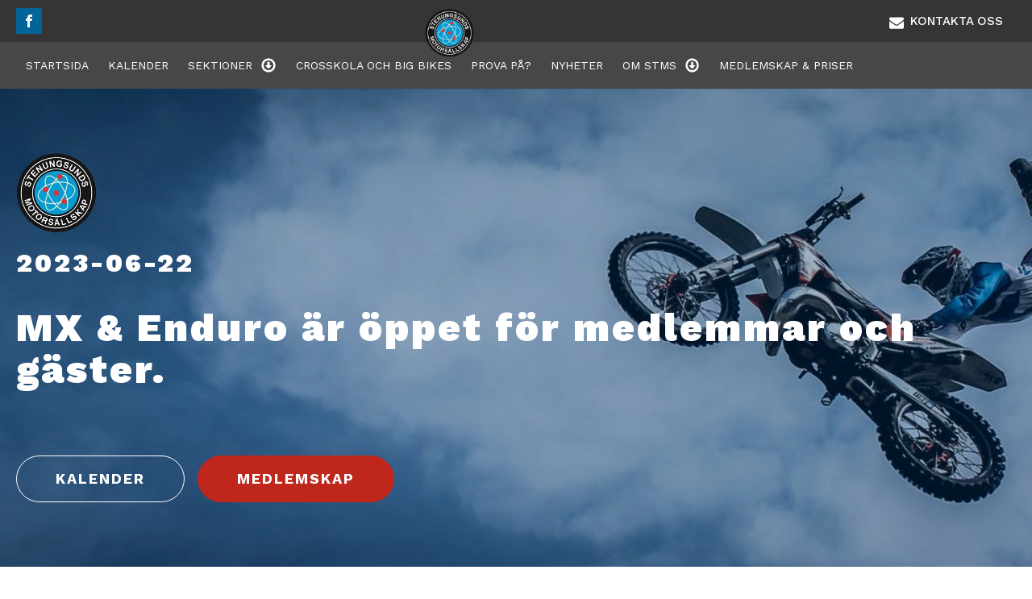

--- FILE ---
content_type: text/css
request_url: https://stms.nu/wp-content/uploads/oxygen/css/317.css?cache=1679169606&ver=6.9
body_size: 1103
content:
#section-19-317 > .ct-section-inner-wrap{padding-top:80px;padding-bottom:80px}#section-19-317{background-color:black;border-bottom-style:solid;border-bottom-width:1px;border-bottom-color:white;-webkit-font-smoothing:antialiased;-moz-osx-font-smoothing:grayscale;background-position:50% 50%}#section-252-317 > .ct-section-inner-wrap{padding-top:80px;padding-bottom:80px}#section-252-317{background-image:linear-gradient(rgba(0,51,102,0.37),rgba(0,51,102,0.37)),url(https://stms.nu/wp-content/uploads/2021/12/cross-right-1.jpg);background-size:auto,cover;background-color:black;border-bottom-style:solid;border-bottom-width:1px;border-bottom-color:white;-webkit-font-smoothing:antialiased;-moz-osx-font-smoothing:grayscale;background-position:50% 50%}#section-168-317 > .ct-section-inner-wrap{padding-bottom:0}#section-45-317 > .ct-section-inner-wrap{padding-top:0;padding-bottom:0;display:flex;flex-direction:row}#section-263-317 > .ct-section-inner-wrap{padding-top:0}#section-43-317 > .ct-section-inner-wrap{padding-top:0}@media (max-width:1119px){#section-19-317 > .ct-section-inner-wrap{padding-top:60px;padding-bottom:80px}}@media (max-width:1119px){#section-252-317 > .ct-section-inner-wrap{padding-top:60px;padding-bottom:80px}}@media (max-width:767px){#section-19-317 > .ct-section-inner-wrap{display:flex;flex-direction:column;align-items:center}#section-19-317{text-align:center}}@media (max-width:767px){#section-252-317 > .ct-section-inner-wrap{display:flex;flex-direction:column;align-items:center}#section-252-317{text-align:center}}#div_block-20-317{flex-direction:column;display:flex;text-align:left}#div_block-21-317{width:100%;align-items:flex-start;text-align:left;margin-bottom:20px}#div_block-25-317{width:100%;flex-direction:row;display:flex;align-items:center;justify-content:flex-start;text-align:left}#div_block-253-317{flex-direction:column;display:flex;text-align:left}#div_block-254-317{width:100%;align-items:flex-start;text-align:left;margin-bottom:20px}#div_block-260-317{width:100%;flex-direction:row;display:flex;align-items:center;justify-content:flex-start;text-align:left}#div_block-155-317{width:23.08%;margin-top:12px;padding-left:0px}#div_block-175-317{width:23.08%;margin-top:12px;padding-left:0px}#div_block-156-317{width:53.84%}@media (max-width:767px){#div_block-25-317{flex-direction:column;display:flex}}@media (max-width:767px){#div_block-260-317{flex-direction:column;display:flex}}@media (max-width:1119px){#new_columns-154-317> .ct-div-block{width:100% !important}}#headline-23-317{margin-bottom:37px;font-size:32px;width:1024px;text-transform:uppercase}#headline-249-317{margin-bottom:80px;font-size:48px;width:1024px}#headline-256-317{margin-bottom:37px;font-size:32px;width:1024px;text-transform:uppercase}#headline-258-317{margin-bottom:80px;font-size:48px;width:1024px}#headline-164-317{margin-bottom:0px;font-size:48px;font-weight:700}#headline-69-317{margin-bottom:20px}#headline-176-317{margin-bottom:20px}#headline-161-317{margin-bottom:20px}@media (max-width:1440px){#headline-256-317{width:100%}}@media (max-width:1440px){#headline-258-317{width:100%}}@media (max-width:767px){#headline-23-317{font-size:48px}}@media (max-width:767px){#headline-249-317{font-size:48px}}@media (max-width:767px){#headline-256-317{font-size:48px}}@media (max-width:767px){#headline-258-317{font-size:48px;width:100%}}@media (max-width:479px){#headline-23-317{font-size:36px}}@media (max-width:479px){#headline-249-317{font-size:36px}}@media (max-width:479px){#headline-256-317{font-size:36px}}@media (max-width:479px){#headline-258-317{font-size:36px}}#link_text-26-317{margin-right:16px}#link_text-261-317{margin-right:16px}@media (max-width:767px){#link_text-26-317{margin-right:0px;margin-bottom:12px}}@media (max-width:767px){#link_text-261-317{margin-right:0px;margin-bottom:12px}}#image-22-317{display:block;align-content:center;justify-content:center;width:100px}#image-255-317{display:block;align-content:center;justify-content:center;width:100px}#shortcode-264-317{width:100%}#shortcode-29-317{margin-top:40px}#_dynamic_list-46-317{use-metabox-clonable-group:true;metabox-group:tider}#_dynamic_list-177-317{use-metabox-clonable-group:true;metabox-group:traningsvardar}#_dynamic_list-46-317 .oxy-repeater-pages{font-size:12px}#_dynamic_list-177-317 .oxy-repeater-pages{font-size:12px}#-extras-login-form-42-317 label{font-family:'Work Sans';font-size:18px}#-extras-login-form-42-317 input[type="submit"]{padding-top:20px;padding-bottom:20px;background-color:#c0271c;color:#ffffff;border_radius_border-radius:45px;border-top-width:0px;border-right-width:0px;border-bottom-width:0px;border-left-width:0px;border-radius:45px;font-size:18px;font-family:'Work Sans';text-transform:uppercase;font-weight:700;letter-spacing:2px}#-extras-login-form-42-317 input[type="submit"]:hover{background-color:#a80000;color:#ffffff}.oxy-extras-login-form{width:100%}.oxy-extras-login-form p{display:flex;flex-direction:column}.oxy-extras-login-form input[type='submit']{cursor:pointer}.oxy-extras-login-form input[type='submit']{background-color:#111;color:#fff;max-width:100%}.oxy-extras-login-form input{max-width:100%}.oxy-extras-login-form input[type='submit']:hover{background-color:#222}#-extras-login-form-42-317{display:flex}#-extras-login-form-42-317:hover{oxy-extras-login-form-slug-inputtypesubmitbackground-color:#a80000;oxy-extras-login-form-slug-inputtypesubmitcolor:#ffffff}

--- FILE ---
content_type: text/css
request_url: https://stms.nu/wp-content/uploads/oxygen/css/universal.css?cache=1745495482&ver=6.9
body_size: 16451
content:
.ct-section {
width:100%;
background-size:cover;
background-repeat:repeat;
}
.ct-section>.ct-section-inner-wrap {
display:flex;
flex-direction:column;
align-items:flex-start;
}
.ct-div-block {
display:flex;
flex-wrap:nowrap;
flex-direction:column;
align-items:flex-start;
}
.ct-new-columns {
display:flex;
width:100%;
flex-direction:row;
align-items:stretch;
justify-content:center;
flex-wrap:wrap;
}
.ct-link-text {
display:inline-block;
}
.ct-link {
display:flex;
flex-wrap:wrap;
text-align:center;
text-decoration:none;
flex-direction:column;
align-items:center;
justify-content:center;
}
.ct-link-button {
display:inline-block;
text-align:center;
text-decoration:none;
}
.ct-link-button {
background-color: #1e73be;
border: 1px solid #1e73be;
color: #ffffff;
padding: 10px 16px;
}
.ct-image {
max-width:100%;
}
.ct-fancy-icon>svg {
width:55px;height:55px;}
.ct-inner-content {
width:100%;
}
.ct-slide {
display:flex;
flex-wrap:wrap;
text-align:center;
flex-direction:column;
align-items:center;
justify-content:center;
}
.ct-nestable-shortcode {
display:flex;
flex-wrap:nowrap;
flex-direction:column;
align-items:flex-start;
}
.oxy-comments {
width:100%;
text-align:left;
}
.oxy-comment-form {
width:100%;
}
.oxy-login-form {
width:100%;
}
.oxy-search-form {
width:100%;
}
.oxy-tabs-contents {
display:flex;
width:100%;
flex-wrap:nowrap;
flex-direction:column;
align-items:flex-start;
}
.oxy-tab {
display:flex;
flex-wrap:nowrap;
flex-direction:column;
align-items:flex-start;
}
.oxy-tab-content {
display:flex;
width:100%;
flex-wrap:nowrap;
flex-direction:column;
align-items:flex-start;
}
.oxy-testimonial {
width:100%;
}
.oxy-icon-box {
width:100%;
}
.oxy-pricing-box {
width:100%;
}
.oxy-posts-grid {
width:100%;
}
.oxy-gallery {
width:100%;
}
.ct-slider {
width:100%;
}
.oxy-tabs {
display:flex;
flex-wrap:nowrap;
flex-direction:row;
align-items:stretch;
}
.ct-modal {
flex-direction:column;
align-items:flex-start;
}
.ct-span {
display:inline-block;
text-decoration:inherit;
}
.ct-widget {
width:100%;
}
.oxy-dynamic-list {
width:100%;
}
@media screen and (-ms-high-contrast: active), (-ms-high-contrast: none) {
			.ct-div-block,
			.oxy-post-content,
			.ct-text-block,
			.ct-headline,
			.oxy-rich-text,
			.ct-link-text { max-width: 100%; }
			img { flex-shrink: 0; }
			body * { min-height: 1px; }
		}            .oxy-testimonial {
                flex-direction: row;
                align-items: center;
            }
                        .oxy-testimonial .oxy-testimonial-photo-wrap {
                order: 1;
            }
            
                        .oxy-testimonial .oxy-testimonial-photo {
                width: 125px;                height: 125px;                margin-right: 20px;
            }
            
                        .oxy-testimonial .oxy-testimonial-photo-wrap, 
            .oxy-testimonial .oxy-testimonial-author-wrap, 
            .oxy-testimonial .oxy-testimonial-content-wrap {
                align-items: flex-start;                text-align: left;            }
            
                                                            .oxy-testimonial .oxy-testimonial-text {
                margin-bottom:8px;font-size: 21px;
line-height: 1.4;
-webkit-font-smoothing: subpixel-antialiased;
            }
            
                                    .oxy-testimonial .oxy-testimonial-author {
                font-size: 18px;
-webkit-font-smoothing: subpixel-antialiased;
            }
                            

                                                .oxy-testimonial .oxy-testimonial-author-info {
                font-size: 12px;
-webkit-font-smoothing: subpixel-antialiased;
            }
            
             
            
                        .oxy-icon-box {
                text-align: left;                flex-direction: column;            }
            
                        .oxy-icon-box .oxy-icon-box-icon {
                margin-bottom: 12px;
                align-self: flex-start;            }
            
                                                                        .oxy-icon-box .oxy-icon-box-heading {
                font-size: 21px;
margin-bottom: 12px;            }
            
                                                                                    .oxy-icon-box .oxy-icon-box-text {
                font-size: 16px;
margin-bottom: 12px;align-self: flex-start;            }
            
                        .oxy-icon-box .oxy-icon-box-link {
                margin-top: 20px;                            }
            
            
            /* GLOBALS */

                                                            .oxy-pricing-box .oxy-pricing-box-section {
                padding-top: 20px;
padding-left: 20px;
padding-right: 20px;
padding-bottom: 20px;
text-align: center;            }
                        
                        .oxy-pricing-box .oxy-pricing-box-section.oxy-pricing-box-price {
                justify-content: center;            }
            
            /* IMAGE */
                                                                                    .oxy-pricing-box .oxy-pricing-box-section.oxy-pricing-box-graphic {
                justify-content: center;            }
            
            /* TITLE */
                                                            
                                    .oxy-pricing-box .oxy-pricing-box-title-title {
                font-size: 48px;
            }
            
                                    .oxy-pricing-box .oxy-pricing-box-title-subtitle {
                font-size: 24px;
            }
            

            /* PRICE */
                                                .oxy-pricing-box .oxy-pricing-box-section.oxy-pricing-box-price {
                                                flex-direction: row;                                            }
            
                                    .oxy-pricing-box .oxy-pricing-box-currency {
                font-size: 28px;
            }
            
                                    .oxy-pricing-box .oxy-pricing-box-amount-main {
                font-size: 80px;
line-height: 0.7;
            }
            
                                    .oxy-pricing-box .oxy-pricing-box-amount-decimal {
                font-size: 13px;
            }
                        
                                    .oxy-pricing-box .oxy-pricing-box-term {
                font-size: 16px;
            }
            
                                    .oxy-pricing-box .oxy-pricing-box-sale-price {
                font-size: 12px;
color: rgba(0,0,0,0.5);
                margin-bottom: 20px;            }
            
            /* CONTENT */

                                                                        .oxy-pricing-box .oxy-pricing-box-section.oxy-pricing-box-content {
                font-size: 16px;
color: rgba(0,0,0,0.5);
            }
            
            /* CTA */

                                                                        .oxy-pricing-box .oxy-pricing-box-section.oxy-pricing-box-cta {
                justify-content: center;            }
            
        
                                .oxy-progress-bar .oxy-progress-bar-background {
            background-color: #000000;            background-image: linear-gradient(-45deg,rgba(255,255,255,.12) 25%,transparent 25%,transparent 50%,rgba(255,255,255,.12) 50%,rgba(255,255,255,.12) 75%,transparent 75%,transparent);            animation: none 0s paused;        }
                
                .oxy-progress-bar .oxy-progress-bar-progress-wrap {
            width: 85%;        }
        
                                                        .oxy-progress-bar .oxy-progress-bar-progress {
            background-color: #66aaff;padding: 40px;animation: none 0s paused, none 0s paused;            background-image: linear-gradient(-45deg,rgba(255,255,255,.12) 25%,transparent 25%,transparent 50%,rgba(255,255,255,.12) 50%,rgba(255,255,255,.12) 75%,transparent 75%,transparent);        
        }
                
                        .oxy-progress-bar .oxy-progress-bar-overlay-text {
            font-size: 30px;
font-weight: 900;
-webkit-font-smoothing: subpixel-antialiased;
        }
        
                        .oxy-progress-bar .oxy-progress-bar-overlay-percent {
            font-size: 12px;
        }
        
        .ct-slider .unslider-nav ol li {border-color: #ffffff; }.ct-slider .unslider-nav ol li.unslider-active {background-color: #ffffff; }.ct-slider .ct-slide {
				padding: 0px;			}
		
                        .oxy-superbox .oxy-superbox-secondary, 
            .oxy-superbox .oxy-superbox-primary {
                transition-duration: 0.5s;            }
            
            
            
            
            
        
        
        
        
            .oxy-shape-divider {
                width: 0px;
                height: 0px;
                
            }
            
            .oxy_shape_divider svg {
                width: 100%;
            }
            .oxy-pro-menu .oxy-pro-menu-container:not(.oxy-pro-menu-open-container):not(.oxy-pro-menu-off-canvas-container) .sub-menu{
box-shadow:px px px px ;}

.oxy-pro-menu .oxy-pro-menu-show-dropdown .oxy-pro-menu-list .menu-item-has-children > a svg{
transition-duration:0.4s;
}

.oxy-pro-menu .oxy-pro-menu-show-dropdown .oxy-pro-menu-list .menu-item-has-children > a div{
margin-left:0px;
}

.oxy-pro-menu .oxy-pro-menu-mobile-open-icon svg{
width:30px;
height:30px;
}

.oxy-pro-menu .oxy-pro-menu-mobile-open-icon{
padding-top:15px;
padding-right:15px;
padding-bottom:15px;
padding-left:15px;
}

.oxy-pro-menu .oxy-pro-menu-mobile-open-icon, .oxy-pro-menu .oxy-pro-menu-mobile-open-icon svg{
transition-duration:0.4s;
}

.oxy-pro-menu .oxy-pro-menu-mobile-close-icon{
top:20px;
left:20px;
}

.oxy-pro-menu .oxy-pro-menu-mobile-close-icon svg{
width:24px;
height:24px;
}

.oxy-pro-menu .oxy-pro-menu-mobile-close-icon, .oxy-pro-menu .oxy-pro-menu-mobile-close-icon svg{
transition-duration:0.4s;
}

.oxy-pro-menu .oxy-pro-menu-container.oxy-pro-menu-off-canvas-container, .oxy-pro-menu .oxy-pro-menu-container.oxy-pro-menu-open-container{
background-color:#ffffff;
}

.oxy-pro-menu .oxy-pro-menu-off-canvas-container, .oxy-pro-menu .oxy-pro-menu-open-container{
background-image:url();
}

.oxy-pro-menu .oxy-pro-menu-off-canvas-container .oxy-pro-menu-list .menu-item-has-children > a svg, .oxy-pro-menu .oxy-pro-menu-open-container .oxy-pro-menu-list .menu-item-has-children > a svg{
font-size:24px;
}

.oxy-pro-menu .oxy-pro-menu-dropdown-links-toggle.oxy-pro-menu-open-container .menu-item-has-children ul, .oxy-pro-menu .oxy-pro-menu-dropdown-links-toggle.oxy-pro-menu-off-canvas-container .menu-item-has-children ul{
background-color:rgba(0,0,0,0.2);
border-top-style:solid;
}

.oxy-pro-menu .oxy-pro-menu-container:not(.oxy-pro-menu-open-container):not(.oxy-pro-menu-off-canvas-container) .oxy-pro-menu-list{
                    flex-direction: row;
               }
.oxy-pro-menu .oxy-pro-menu-container .menu-item a{
                    text-align: left;
                    justify-content: flex-start;
                }
.oxy-pro-menu .oxy-pro-menu-container.oxy-pro-menu-open-container .menu-item, .oxy-pro-menu .oxy-pro-menu-container.oxy-pro-menu-off-canvas-container .menu-item{
                    align-items: flex-start;
                }

            .oxy-pro-menu .oxy-pro-menu-off-canvas-container{
                    top: 0;
                    bottom: 0;
                    right: auto;
                    left: 0;
               }
.oxy-pro-menu .oxy-pro-menu-container.oxy-pro-menu-open-container .oxy-pro-menu-list .menu-item a, .oxy-pro-menu .oxy-pro-menu-container.oxy-pro-menu-off-canvas-container .oxy-pro-menu-list .menu-item a{
                    text-align: left;
                    justify-content: flex-start;
                }

            .oxy-site-navigation {
--oxynav-brand-color:#4831B0;
--oxynav-neutral-color:#FFFFFF;
--oxynav-activehover-color:#EFEDF4;
--oxynav-background-color:#4831B0;
--oxynav-border-radius:0px;
--oxynav-other-spacing:8px;
--oxynav-transition-duration:0.3s;
--oxynav-transition-timing-function:cubic-bezier(.84,.05,.31,.93);
}

.oxy-site-navigation .oxy-site-navigation__mobile-close-wrapper{
text-align:left;
}

.oxy-site-navigation > ul{ left: 0; }
.oxy-site-navigation {
                        --oxynav-animation-name: none; 
                    }

                .oxy-site-navigation > ul:not(.open) > li[data-cta='true']:nth-last-child(1){ 
                    background-color: var(--oxynav-brand-color);
                    transition: var(--oxynav-transition-duration);
                    margin-left: var(--oxynav-other-spacing);
                    border: none;
                }
.oxy-site-navigation > ul:not(.open) > li[data-cta='true']:nth-last-child(2){ 
                    background: transparent;
                    border: 1px solid currentColor;
                    transition: var(--oxynav-transition-duration);
                    margin-left: var(--oxynav-other-spacing);
                }
.oxy-site-navigation > ul:not(.open) > li[data-cta='true']:nth-last-child(2):not(:hover) > img{
                    filter: invert(0) !important;
                }
.oxy-site-navigation > ul:not(.open) > li[data-cta='true']:hover{
                    background-color: var(--oxynav-activehover-color);
                }
.oxy-site-navigation > ul:not(.open) > li[data-cta='true']:nth-last-child(1) > a{
                    color: var(--oxynav-neutral-color);
                }
.oxy-site-navigation > ul:not(.open) > li[data-cta='true']:nth-last-child(2) > a{
                    color: var(--oxynav-brand-color);
                }
.oxy-site-navigation > ul:not(.open) > li[data-cta='true']:hover > a{
                    color: var(--oxynav-brand-color);
                }
.oxy-site-navigation > ul:not(.open) > li[data-cta='true']:nth-last-child(1) > a::after{
                    color: var(--oxynav-neutral-color);   
                }
.oxy-site-navigation > ul:not(.open) > li[data-cta='true']:nth-last-child(2) > a::after{
                    color: var(--oxynav-brand-color);   
                }
.oxy-site-navigation > ul:not(.open) > li[data-cta='true']:hover > a::after{
                    color: var(--oxynav-brand-color);   
                }
.oxy-site-navigation > ul:not(.open) > li[data-cta='true'] > ul{
                    display: none;
                }
.oxy-site-navigation > ul:not(.open) > li[data-cta='true'] > button, .oxy-site-navigation > ul:not(.open) > li[data-cta='true'] > ul{
                    display: none;
                }

                .ct-section-inner-wrap, .oxy-header-container{
  max-width: 1440px;
}
body {font-family: 'Work Sans';}body {line-height: 1.6;font-size: 16px;font-weight: 400;color: #404040;}.oxy-nav-menu-hamburger-line {background-color: #404040;}h1, h2, h3, h4, h5, h6 {font-family: 'Work Sans';font-size: 36px;font-weight: 700;}h2, h3, h4, h5, h6{font-size: 30px;}h3, h4, h5, h6{font-size: 24px;}h4, h5, h6{font-size: 20px;}h5, h6{font-size: 18px;}h6{font-size: 16px;}a {color: #2d2d2d;font-weight: 700;text-decoration: none;}a:hover {text-decoration: none;}.ct-link-text {text-decoration: ;}.ct-link {text-decoration: ;}.ct-link-button {border-radius: 3px;}.ct-section-inner-wrap {
padding-top: 75px;
padding-right: 20px;
padding-bottom: 75px;
padding-left: 20px;
}.ct-new-columns > .ct-div-block {
padding-top: 20px;
padding-right: 20px;
padding-bottom: 20px;
padding-left: 20px;
}.oxy-header-container {
padding-right: 20px;
padding-left: 20px;
}@media (max-width: 992px) {
				.ct-columns-inner-wrap {
					display: block !important;
				}
				.ct-columns-inner-wrap:after {
					display: table;
					clear: both;
					content: "";
				}
				.ct-column {
					width: 100% !important;
					margin: 0 !important;
				}
				.ct-columns-inner-wrap {
					margin: 0 !important;
				}
			}
.atomic-subheading {
 font-family:Work Sans;
 color:#2b2c27;
 font-size:24px;
 line-height:1.6;
 font-weight:200;
 max-width:480px;
 -webkit-font-smoothing:antialiased;
-moz-osx-font-smoothing:grayscale;}
@media (max-width: 767px) {
.atomic-subheading {
 font-size:20px;
}
}

@media (max-width: 479px) {
.atomic-subheading {
 font-size:18px;
}
}

.atomic-primary-heading {
 color:#2b2c27;
 font-size:64px;
 font-weight:400;
 line-height:1.1;
 margin-top:0px;
 -webkit-font-smoothing:antialiased;
-moz-osx-font-smoothing:grayscale;}
@media (max-width: 767px) {
.atomic-primary-heading {
 font-size:56px;
}
}

@media (max-width: 479px) {
.atomic-primary-heading {
 font-size:44px;
}
}

.atomic-secondary-heading {
 color:#2b2c27;
 font-weight:400;
 font-size:56px;
 line-height:1.1;
 -webkit-font-smoothing:antialiased;
-moz-osx-font-smoothing:grayscale;}
@media (max-width: 1440px) {
.atomic-secondary-heading {
 font-size:52px;
}
}

@media (max-width: 767px) {
.atomic-secondary-heading {
 font-size:44px;
}
}

@media (max-width: 479px) {
.atomic-secondary-heading {
 font-size:40px;
}
}

.atomic-content-40-image:hover{
}
.atomic-content-40-image {
 height:96px;
}
.oxel_iconlist {
 margin-bottom:60px;
 margin-top:0px;
}
.oxel_iconlist__row {
 padding-top:0px;
 padding-left:0px;
 padding-right:8px;
 padding-bottom:8px;
 width:100%;
}
.oxel_iconlist__row:not(.ct-section):not(.oxy-easy-posts),
.oxel_iconlist__row.oxy-easy-posts .oxy-posts,
.oxel_iconlist__row.ct-section .ct-section-inner-wrap{
display:flex;
flex-direction:row;
align-items:center;
}
.oxel_iconlist__row__icon {
color: #10ef10;}.oxel_iconlist__row__icon 
>svg {width: 18px;height: 18px;}.oxel_iconlist__row__icon {
 margin-left:0px;
 margin-right:9px;
}
@media (max-width: 767px) {
.oxel_iconlist__row__icon {
 padding-top:0px;
 margin-top:0px;
}
}

.oxel_iconlist__row__label {
 font-size:14px;
}
@media (max-width: 479px) {
.oxel_iconlist__row__label {
 margin-bottom:0px;
 padding-bottom:0px;
}
}

.oxel_iconlist__row--dark {
}
.atomic-primary-button:hover{
 background-color:#6799b2;
 color:#ffffff;
}
.atomic-primary-button {
 font-family:Work Sans;
 background-color:#65bec2;
 padding-top:20px;
 padding-bottom:20px;
 padding-left:48px;
 padding-right:48px;
 font-size:20px;
 color:#ffffff;
 font-weight:700;
 line-height:1.2;
 letter-spacing:.25em;
 text-align:center;
 -webkit-font-smoothing:antialiased;
-moz-osx-font-smoothing:grayscale; transition-duration:0.5s;
 transition-timing-function:ease;
 transition-property:all;
 text-transform:none;
 text-decoration:none;
 font-style:normal;
}
@media (max-width: 1119px) {
.atomic-primary-button {
 padding-top:16px;
 padding-left:36px;
 padding-right:36px;
 padding-bottom:16px;
}
}

@media (max-width: 767px) {
.atomic-primary-button {
 font-size:18px;
}
}

@media (max-width: 479px) {
.atomic-primary-button {
 font-size:16px;
}
}

.atomic-team-3-mate {
 width:100%;
 margin-bottom:18px;
}
.atomic-team-3-mate:not(.ct-section):not(.oxy-easy-posts),
.atomic-team-3-mate.oxy-easy-posts .oxy-posts,
.atomic-team-3-mate.ct-section .ct-section-inner-wrap{
display:none;
}
@media (max-width: 1119px) {
.atomic-team-3-mate {
 width:100%;
}
}

.atomic-team-3-column {
 margin-bottom:20px;
 width:25%;
}
@media (max-width: 1119px) {
.atomic-team-3-column {
 width:50%;
}
}

@media (max-width: 767px) {
.atomic-team-3-column {
}
.atomic-team-3-column:not(.ct-section):not(.oxy-easy-posts),
.atomic-team-3-column.oxy-easy-posts .oxy-posts,
.atomic-team-3-column.ct-section .ct-section-inner-wrap{
display:flex;
flex-direction:column;
}
}

.atomic-team-3-title {
 font-size:20px;
 font-weight:500;
 line-height:1.1;
 letter-spacing:0.5px;
 margin-bottom:8px;
 -webkit-font-smoothing:antialiased;
-moz-osx-font-smoothing:grayscale;}
.atomic-team-3-small-text {
 font-family:Work Sans;
 color:color(13);
 font-size:12px;
 font-weight:700;
 line-height:1.4;
 margin-bottom:8px;
 -webkit-font-smoothing:antialiased;
-moz-osx-font-smoothing:grayscale; margin-left:28px;
 text-transform:uppercase;
}
.atomic-team-3-text {
 color:color(13);
 font-size:15px;
 font-weight:400;
 line-height:1.6;
 margin-bottom:18px;
 -webkit-font-smoothing:antialiased;
-moz-osx-font-smoothing:grayscale;}
.oxel_icon_button__container:hover{
}
.oxel_icon_button__container {
 padding-top:4px;
 padding-left:16px;
 padding-right:16px;
 padding-bottom:4px;
 transition-duration:0.3s;
}
.oxel_icon_button__container:not(.ct-section):not(.oxy-easy-posts),
.oxel_icon_button__container.oxy-easy-posts .oxy-posts,
.oxel_icon_button__container.ct-section .ct-section-inner-wrap{
display:flex;
flex-direction:row;
align-items:center;
}
.oxel_icon_button_text {
 font-family:'Work Sans';
 color:#ffffff;
 font-size:15px;
 font-weight:500;
 text-transform:uppercase;
}
.oxel_icon_button_icon {
color: #ffffff;}.oxel_icon_button_icon 
>svg {width: 18px;height: 18px;}.oxel_icon_button_icon {
 margin-right:8px;
 margin-top:3px;
 width:18px;
 height:auto;
}
.oxy-stock-content-styles {
}
.flight-other-single {
}
.atomic-outline-button:hover{
 background-color:transparent;
 color:#6799b2;
 border-top-color:#6799b2;
 border-right-color:#6799b2;
 border-bottom-color:#6799b2;
 border-left-color:#6799b2;
}
.atomic-outline-button {
background-color: transparent;
border: 1px solid #6799b2;
color: #6799b2;
padding: 9px 15px;
}.atomic-outline-button {
 font-family:Work Sans;
 font-weight:700;
 border-top-style:solid;
 border-right-style:solid;
 border-bottom-style:solid;
 border-left-style:solid;
 text-align:center;
 line-height:1.2;
 border-top-width:3px;
 border-right-width:3px;
 border-bottom-width:3px;
 border-left-width:3px;
 border-top-color:#65bec2;
 border-right-color:#65bec2;
 border-bottom-color:#65bec2;
 border-left-color:#65bec2;
 padding-left:46px;
 padding-right:46px;
 padding-top:18px;
 padding-bottom:18px;
 color:#65bec2;
 background-color:transparent;
 font-size:20px;
 margin-right:2px;
 -webkit-font-smoothing:antialiased;
-moz-osx-font-smoothing:grayscale; letter-spacing:.25em;
 transition-duration:0.5s;
 transition-timing-function:ease;
 transition-property:all;
 text-transform:none;
 font-style:normal;
 text-decoration:none;
}
@media (max-width: 1119px) {
.atomic-outline-button {
 padding-top:14px;
 padding-bottom:14px;
 padding-right:34px;
 padding-left:34px;
}
}

@media (max-width: 767px) {
.atomic-outline-button {
 font-size:18px;
}
}

@media (max-width: 479px) {
.atomic-outline-button {
 font-size:16px;
}
}

.atomic-iconblock-18-icon {
background-color: #003366;
border: 1px solid #003366;
padding: 24px;color: #ffffff;}.atomic-iconblock-18-icon 
>svg {width: 30px;height: 30px;}.atomic-iconblock-18-icon {
 margin-bottom:12px;
}
.atomic-iconblock-18-title {
 font-family:Work Sans;
 color:#191919;
 font-size:20px;
 font-weight:900;
 line-height:1.1;
 letter-spacing:0.5px;
 margin-top:8px;
 margin-bottom:12px;
 -webkit-font-smoothing:antialiased;
-moz-osx-font-smoothing:grayscale;}
.atomic-iconblock-18-text {
 font-size:18px;
 font-weight:400;
 color:#3b3c38;
 line-height:1.6;
 margin-bottom:18px;
 -webkit-font-smoothing:antialiased;
-moz-osx-font-smoothing:grayscale;}
.flight-heading-two {
 font-family:Work Sans;
 color:#000000;
 font-size:36px;
 font-weight:900;
 line-height:1.1;
 letter-spacing:2px;
}
.flight-body-text {
 font-family:Work Sans;
 font-size:14px;
 color:#000000;
 font-weight:400;
 line-height:1.6;
}
.flight-textlink:hover{
 color:#1c3345;
}
.flight-textlink {
 color:#036499;
 font-size:14px;
 transition-duration:0.2s;
 transition-timing-function:ease;
 transition-property:all;
}
.flight-heading-three {
 font-family:Work Sans;
 font-size:18px;
 font-weight:900;
 color:#ffffff;
 line-height:1.1;
 letter-spacing:2px;
}
.oxel_horizontal_divider {
 margin-bottom:0px;
 width:100%;
}
.oxel_horizontal_divider:not(.ct-section):not(.oxy-easy-posts),
.oxel_horizontal_divider.oxy-easy-posts .oxy-posts,
.oxel_horizontal_divider.ct-section .ct-section-inner-wrap{
flex-direction:unset;
}
@media (max-width: 767px) {
.oxel_horizontal_divider {
}
}

.oxel_horizontal_divider__line {
 height:4px;
 background-color:#a80000;
 margin-bottom:40px;
 margin-top:0px;
 padding-top:0px;
 padding-bottom:0px;
}
.oxel_horizontal_divider__icon {
color: #98a1a8;}.oxel_horizontal_divider__icon 
>svg {width: 16px;height: 16px;}.oxel_horizontal_divider__icon {
flex-shrink: 0;
}
.oxel_horizontal_divider__icon:not(.ct-section):not(.oxy-easy-posts),
.oxel_horizontal_divider__icon.oxy-easy-posts .oxy-posts,
.oxel_horizontal_divider__icon.ct-section .ct-section-inner-wrap{
display:flex;
}
.atomic-logo:hover{
 opacity:1;
}
.atomic-logo {
 opacity:1;
 transition-duration:0.5s;
 transition-timing-function:ease;
 transition-property:all;
}
.atomic-footer-9-title {
 font-size:20px;
 font-weight:500;
 color:#ffffff;
 line-height:1.4;
 letter-spacing:0.1em;
 margin-bottom:8px;
 -webkit-font-smoothing:antialiased;
-moz-osx-font-smoothing:grayscale;}
.atomic-footer-9-link:hover{
 color:#ffffff;
}
.atomic-footer-9-link {
 color:rgba(255,255,255,0.75);
 font-size:14px;
 font-weight:400;
 letter-spacing:1px;
 line-height:1.1;
 margin-top:10px;
 margin-bottom:10px;
 -webkit-font-smoothing:antialiased;
-moz-osx-font-smoothing:grayscale; text-transform:uppercase;
 margin-left:0px;
 padding-left:0px;
}
.flight-iconblock-3-column {
 background-color:#dbedf6;
 border-top-color:#ffffff;
 border-right-color:#ffffff;
 border-bottom-color:#ffffff;
 border-left-color:#ffffff;
 border-top-width:1px;
 border-right-width:1px;
 border-bottom-width:1px;
 border-left-width:1px;
 border-top-style:solid;
 border-right-style:solid;
 border-bottom-style:solid;
 border-left-style:solid;
 padding-top:32px;
 padding-left:32px;
 padding-right:32px;
 padding-bottom:32px;
 text-align:center;
}
.flight-iconblock-3-column:not(.ct-section):not(.oxy-easy-posts),
.flight-iconblock-3-column.oxy-easy-posts .oxy-posts,
.flight-iconblock-3-column.ct-section .ct-section-inner-wrap{
display:flex;
flex-direction:column;
align-items:center;
justify-content:center;
}
.flight-iconblock-3-image {
 width:60px;
 margin-bottom:12px;
}
.flight-iconblock-3-title {
 font-family:Work Sans;
 color:#000000;
 font-weight:900;
 line-height:1.1;
 font-size:18px;
 margin-bottom:12px;
}
.flight-iconblock-3-text {
 font-family:Work Sans;
 color:#000000;
 font-size:14px;
 font-weight:400;
}
.flight-heading-one {
 font-family:Work Sans;
 color:#ffffff;
 font-size:64px;
 font-weight:900;
 line-height:1.1;
 letter-spacing:3px;
}
@media (max-width: 767px) {
.flight-heading-one {
 font-size:56px;
}
}

@media (max-width: 479px) {
.flight-heading-one {
 font-size:40px;
}
}

.flight-outline-button:hover{
 background-color:#ffffff;
 color:#036499;
 border-top-color:#ffffff;
 border-right-color:#ffffff;
 border-bottom-color:#ffffff;
 border-left-color:#ffffff;
}
.flight-outline-button {
 font-family:Work Sans;
 color:#ffffff;
 font-size:18px;
 font-weight:700;
 line-height:1.1;
 letter-spacing:2px;
 text-transform:uppercase;
 padding-top:18px;
 padding-left:48px;
 padding-right:48px;
 padding-bottom:19px;
 border-top-style:solid;
 border-right-style:solid;
 border-bottom-style:solid;
 border-left-style:solid;
 border-top-width:1px;
 border-right-width:1px;
 border-bottom-width:1px;
 border-left-width:1px;
 border-radius:100px;
 transition-duration:0.2s;
 transition-timing-function:ease;
 transition-property:all;
 text-align:center;
}
@media (max-width: 767px) {
.flight-outline-button {
}
}

.flight-main-button:hover{
 background-color:#a80000;
 border-top-color:#a80000;
 border-right-color:#a80000;
 border-bottom-color:#a80000;
 border-left-color:#a80000;
 border-top-style:solid;
 border-right-style:solid;
 border-bottom-style:solid;
 border-left-style:solid;
 border-top-width:1px;
 border-right-width:1px;
 border-bottom-width:1px;
 border-left-width:1px;
}
.flight-main-button {
 font-family:Work Sans;
 color:#ffffff;
 font-size:18px;
 font-weight:700;
 line-height:1.1;
 text-transform:uppercase;
 letter-spacing:2px;
 background-color:#c0271c;
 padding-top:18px;
 padding-bottom:19px;
 padding-left:48px;
 padding-right:48px;
 border-radius:100px;
 border-top-width:1px;
 border-right-width:1px;
 border-bottom-width:1px;
 border-left-width:1px;
 border-top-style:solid;
 border-right-style:solid;
 border-bottom-style:solid;
 border-left-style:solid;
 border-top-color:#c0271c;
 border-right-color:#c0271c;
 border-bottom-color:#c0271c;
 border-left-color:#c0271c;
 transition-duration:0.2s;
 transition-timing-function:ease;
 transition-property:all;
 text-align:center;
}
.atomic-tritary-heading {
 color:#ffffff;
 font-size:32px;
 font-weight:400;
 line-height:1.2;
 -webkit-font-smoothing:antialiased;
-moz-osx-font-smoothing:grayscale;}
@media (max-width: 767px) {
.atomic-tritary-heading {
 font-size:30px;
}
}

.atomic-contact-14-title {
 color:#566d8f;
 font-size:20px;
 font-weight:500;
 line-height:1.2;
 letter-spacing:.12em;
 margin-bottom:8px;
 -webkit-font-smoothing:antialiased;
-moz-osx-font-smoothing:grayscale;}
.atomic-medium-button-outline:hover{
 color:#6799b2;
}
.atomic-medium-button-outline {
 color:#65bec2;
 border-top-width:2px;
 border-right-width:2px;
 border-bottom-width:2px;
 border-left-width:2px;
 border-top-style:solid;
 border-right-style:solid;
 border-bottom-style:solid;
 border-left-style:solid;
 padding-top:13px;
 padding-bottom:13px;
 padding-right:34px;
 padding-left:34px;
 font-size:16px;
 font-weight:600;
 text-align:center;
 line-height:1.2;
 letter-spacing:.2em;
 transition-duration:0.5s;
 transition-timing-function:ease;
 transition-property:all;
}
.atomic-content-29-wrapper {
 width:100%;
 padding-top:60px;
 padding-left:60px;
 padding-right:60px;
 padding-bottom:60px;
 text-align:left;
}
.atomic-content-29-wrapper:not(.ct-section):not(.oxy-easy-posts),
.atomic-content-29-wrapper.oxy-easy-posts .oxy-posts,
.atomic-content-29-wrapper.ct-section .ct-section-inner-wrap{
display:flex;
flex-direction:column;
align-items:flex-start;
}
@media (max-width: 1440px) {
.atomic-content-29-wrapper {
 margin-left:0px;
 padding-left:20px;
}
}

@media (max-width: 1119px) {
.atomic-content-29-wrapper {
 padding-left:20px;
 padding-right:20px;
}
}

@media (max-width: 479px) {
.atomic-content-29-wrapper {
 text-align:left;
 margin-right:0px;
 padding-right:0px;
 padding-bottom:40px;
}
.atomic-content-29-wrapper:not(.ct-section):not(.oxy-easy-posts),
.atomic-content-29-wrapper.oxy-easy-posts .oxy-posts,
.atomic-content-29-wrapper.ct-section .ct-section-inner-wrap{
display:flex;
flex-direction:column;
align-items:flex-start;
}
}

.atomic-content-29-icon {
color: #566d8f;}.atomic-content-29-icon 
>svg {width: 30px;height: 30px;}.atomic-content-29-icon {
 margin-bottom:12px;
}
.atomic-content-29-title {
 color:#566d8f;
 font-size:20px;
 font-weight:500;
 line-height:1.1;
 letter-spacing:.12em;
 text-align:left;
 margin-bottom:12px;
 -webkit-font-smoothing:antialiased;
-moz-osx-font-smoothing:grayscale;}
.atomic-content-29-text {
 color:#3b3c38;
 font-size:18px;
 font-weight:400;
 line-height:1.6;
 margin-bottom:32px;
 -webkit-font-smoothing:antialiased;
-moz-osx-font-smoothing:grayscale;}
.atomic-iconblock-17-icon {
color: #446924;}.atomic-iconblock-17-icon 
>svg {width: 30px;height: 30px;}.atomic-iconblock-17-icon {
 margin-bottom:16px;
}
.atomic-iconblock-17-title {
 font-size:20px;
 font-weight:500;
 line-height:1.1;
 letter-spacing:.12em;
 margin-bottom:8px;
 -webkit-font-smoothing:antialiased;
-moz-osx-font-smoothing:grayscale;}
.atomic-iconblock-17-text {
 font-size:18px;
 color:#3b3c38;
 font-weight:400;
 margin-bottom:48px;
 line-height:1.6;
 -webkit-font-smoothing:antialiased;
-moz-osx-font-smoothing:grayscale;}
.atomic-content-31-icon {
background-color: #446924;
border: 1px solid #446924;
padding: 24px;color: #ffffff;}.atomic-content-31-icon 
>svg {width: 42px;height: 42px;}.atomic-content-31-icon {
 position:absolute;
z-index: 100;
}
.atomic-content-31-middle-column {
 text-align:center;
 position:relative;
}
.atomic-content-31-middle-column:not(.ct-section):not(.oxy-easy-posts),
.atomic-content-31-middle-column.oxy-easy-posts .oxy-posts,
.atomic-content-31-middle-column.ct-section .ct-section-inner-wrap{
display:flex;
flex-direction:column;
flex-wrap:nowrap;
align-items:center;
justify-content:flex-start;
}
@media (max-width: 1119px) {
.atomic-content-31-middle-column {
 text-align:left;
}
.atomic-content-31-middle-column:not(.ct-section):not(.oxy-easy-posts),
.atomic-content-31-middle-column.oxy-easy-posts .oxy-posts,
.atomic-content-31-middle-column.ct-section .ct-section-inner-wrap{
display:flex;
flex-direction:column;
align-items:flex-start;
}
}

@media (max-width: 767px) {
.atomic-content-31-middle-column {
 text-align:center;
}
.atomic-content-31-middle-column:not(.ct-section):not(.oxy-easy-posts),
.atomic-content-31-middle-column.oxy-easy-posts .oxy-posts,
.atomic-content-31-middle-column.ct-section .ct-section-inner-wrap{
display:flex;
flex-direction:column;
align-items:center;
justify-content:center;
}
}

.atomic-content-31-line {
 height:100%;
}
@media (max-width: 1119px) {
.atomic-content-31-line {
 margin-left:47px;
}
}

@media (max-width: 767px) {
.atomic-content-31-line {
 margin-left:0px;
}
.atomic-content-31-line:not(.ct-section):not(.oxy-easy-posts),
.atomic-content-31-line.oxy-easy-posts .oxy-posts,
.atomic-content-31-line.ct-section .ct-section-inner-wrap{
display:none;
flex-direction:unset;
}
}

.atomic-content-31-wrapper {
 width:100%;
 background-color:#ffffff;
 padding-top:40px;
 padding-left:40px;
 padding-right:40px;
 padding-bottom:40px;
 text-align:left;
 box-shadow:0px 20px 40px rgba(0,0,0,0.1);
}
.atomic-content-31-text {
 font-family:Work Sans;
 color:#3b3c38;
 font-size:18px;
 font-weight:400;
 line-height:1.6;
 -webkit-font-smoothing:antialiased;
-moz-osx-font-smoothing:grayscale;}
.atomic-content-31-title {
 font-size:35px;
 color:#446924;
 font-weight:500;
 line-height:1.1;
 letter-spacing:.12em;
 margin-bottom:8px;
 -webkit-font-smoothing:antialiased;
-moz-osx-font-smoothing:grayscale;}
.atomic-content-31-small-text {
 font-size:14px;
 color:#898989;
 font-weight:400;
 margin-bottom:16px;
 -webkit-font-smoothing:antialiased;
-moz-osx-font-smoothing:grayscale;}
.atomic-content-31-text-column {
}
@media (max-width: 1119px) {
.atomic-content-31-text-column {
 width:NaNpx;
}
}

.atomic-content-26-image {
 margin-top:0px;
 padding-right:0px;
 margin-left:0px;
 padding-left:0px;
 margin-bottom:0px;
 padding-bottom:0px;
 width:100%;
 padding-top:0px;
 height:auto;
}
@media (max-width: 767px) {
.atomic-content-26-image {
 margin-top:0px;
}
}

@media (max-width: 479px) {
.atomic-content-26-image {
}
}

.atomic-content-26-title {
 color:#566d8f;
 font-size:24px;
 font-weight:500;
 line-height:1.1;
 letter-spacing:.12em;
 margin-bottom:12px;
 -webkit-font-smoothing:antialiased;
-moz-osx-font-smoothing:grayscale;}
@media (max-width: 767px) {
.atomic-content-26-title {
}
}

.atomic-content-26-text {
 font-family:Work Sans;
 color:#3b3c38;
 font-size:18px;
 line-height:1.6;
 margin-bottom:26px;
 -webkit-font-smoothing:antialiased;
-moz-osx-font-smoothing:grayscale; background-color:#ffffff;
 margin-top:0px;
}
@media (max-width: 1119px) {
.atomic-content-26-text {
}
}

@media (max-width: 767px) {
.atomic-content-26-text {
 margin-bottom:20px;
}
}

@media (max-width: 479px) {
.atomic-content-26-text {
 width:100%;
}
}

.atomic-content-26-columns {
 padding-right:0px;
 padding-left:0px;
 margin-right:0px;
 margin-left:0px;
 margin-top:40px;
 margin-bottom:40px;
}
@media (max-width: 1440px) {
.atomic-content-26-columns {
 margin-bottom:20px;
}
}

@media (max-width: 1119px) {
.atomic-content-26-columns {
}
}

@media (max-width: 767px) {
.atomic-content-26-columns {
 padding-bottom:0px;
 margin-bottom:0px;
}
}

@media (max-width: 479px) {
.atomic-content-26-columns {
 padding-bottom:0px;
}
}

.c-margin-bottom-m {
 margin-bottom:55px;
 text-transform:none;
 color:color(15);
}
@media (max-width: 1440px) {
.c-margin-bottom-m {
}
}

@media (max-width: 1119px) {
.c-margin-bottom-m {
 width:100%;
}
}

@media (max-width: 479px) {
.c-margin-bottom-m {
 padding-bottom:0px;
 margin-bottom:0px;
}
}

.c-transition {
 transition-duration:0.4s;
}
@media (max-width: 1440px) {
}

.c-btn-m {
 font-size:13px;
 padding-top:12px;
 padding-left:25px;
 padding-right:25px;
 padding-bottom:12px;
}
.c-btn-main:hover{
transform:translateY(-5px); border-bottom-color:color(undefined);
 border-top-style:none;
 border-right-style:none;
 border-bottom-style:none;
 border-left-style:none;
 color:#ffffff;
 box-shadow:0px 7px 25px -10px #003366;
}
.c-btn-main {
 font-family:Work Sans;
 border-radius:7px;
 border-top-width:2px;
 border-right-width:2px;
 border-bottom-width:2px;
 border-left-width:2px;
 border-top-style:none;
 border-right-style:none;
 border-bottom-style:none;
 border-left-style:none;
 text-transform:uppercase;
 letter-spacing:1px;
 border-top-color:#003366;
 border-right-color:#003366;
 border-bottom-color:#003366;
 border-left-color:#003366;
 text-align:center;
 background-color:#446924;
 color:#ffffff;
 font-weight:600;
 box-shadow:0px 10px 20px -15px #003366;
}
.c-btn-main:not(.ct-section):not(.oxy-easy-posts),
.c-btn-main.oxy-easy-posts .oxy-posts,
.c-btn-main.ct-section .ct-section-inner-wrap{
display:flex;
flex-direction:row;
align-items:center;
justify-content:center;
}
@media (max-width: 767px) {
.c-btn-main {
 font-size:13px;
}
}

@media (max-width: 479px) {
.c-btn-main {
 width:100%;
}
}

.c-btn-alt:hover{
transform:translateY(-5px); box-shadow:0px 7px 25px -10px rgba(0,0,0,0.25);
}
.c-btn-alt {
 font-family:Work Sans;
 font-weight:600;
 color:#003366;
 text-transform:uppercase;
 border-radius:7px;
 background-color:#efefef;
 text-align:center;
 letter-spacing:1px;
 margin-top:40px;
}
.c-btn-alt:not(.ct-section):not(.oxy-easy-posts),
.c-btn-alt.oxy-easy-posts .oxy-posts,
.c-btn-alt.ct-section .ct-section-inner-wrap{
display:flex;
flex-direction:row;
align-items:center;
justify-content:center;
}
@media (max-width: 1440px) {
.c-btn-alt {
}
}

@media (max-width: 767px) {
.c-btn-alt {
 font-size:13px;
}
}

@media (max-width: 479px) {
.c-btn-alt {
 width:100%;
 margin-top:0px;
 margin-bottom:5px;
}
}

.c-text-l {
 font-family:Work Sans;
 font-size:24px;
 font-weight:400;
 max-width:80%;
 line-height:1.6;
 color:#ffffff;
 padding-left:5px;
 padding-bottom:20px;
}
@media (max-width: 1119px) {
.c-text-l {
 max-width:100%;
}
}

@media (max-width: 767px) {
.c-text-l {
 font-size:16px;
}
}

@media (max-width: 479px) {
.c-text-l {
 width:100%;
}
}

.c-inline {
}
.c-inline:not(.ct-section):not(.oxy-easy-posts),
.c-inline.oxy-easy-posts .oxy-posts,
.c-inline.ct-section .ct-section-inner-wrap{
display:flex;
flex-direction:row;
align-items:center;
}
.c-icon-star {
color: #eda900;}.c-icon-star 
>svg {width: 20px;height: 20px;}.c-icon-star {
}
.c-heading-light {
 color:#ffffff;
 margin-top:0px;
}
@media (max-width: 1440px) {
.c-heading-light {
 min-width:100px;
 width:100px;
}
}

@media (max-width: 479px) {
.c-heading-light {
}
}

.c-text-light {
 color:#ffffff;
 margin-top:20px;
}
.c-h1 {
 font-family:'Poppins';
 font-size:50px;
 text-transform:none;
 font-weight:600;
 line-height:1.3;
 z-index:3;
 width:100%;
 text-align:left;
 margin-top:551px;
}
.c-h1:not(.ct-section):not(.oxy-easy-posts),
.c-h1.oxy-easy-posts .oxy-posts,
.c-h1.ct-section .ct-section-inner-wrap{
display:block;
flex-direction:unset;
}
@media (max-width: 1119px) {
.c-h1 {
 max-width:100%;
}
}

@media (max-width: 767px) {
.c-h1 {
 font-size:40px;
}
}

@media (max-width: 479px) {
.c-h1 {
 max-width:100%;
 width:100%;
 font-size:28px;
}
}

.c-buttons {
display:grid!important; grid-template-columns: auto auto; grid-gap:15px;
}
.c-buttons:not(.ct-section):not(.oxy-easy-posts),
.c-buttons.oxy-easy-posts .oxy-posts,
.c-buttons.ct-section .ct-section-inner-wrap{
display:flex;
}
@media (max-width: 1440px) {
}

@media (max-width: 479px) {
.c-buttons {
grid-template-columns: 1fr; width: 100%;
}
}

.c-hero-1 {
 text-align:left;
}
.c-hero-1 .ct-section-inner-wrap {
padding-top: 150px;
padding-bottom: 150px;
}
.c-hero-1:not(.ct-section):not(.oxy-easy-posts),
.c-hero-1.oxy-easy-posts .oxy-posts,
.c-hero-1.ct-section .ct-section-inner-wrap{
display:flex;
flex-direction:column;
align-items:flex-start;
justify-content:center;
}
@media (max-width: 1119px) {
.c-hero-1 {
}
.c-hero-1 .ct-section-inner-wrap {
padding-top: 100px;
padding-bottom: 100px;
}
}

@media (max-width: 767px) {
.c-hero-1 {
}
.c-hero-1 .ct-section-inner-wrap {
padding-top: 75px;
padding-bottom: 75px;
}
}

.c-margin-bottom-l {
 margin-bottom:2vmin ;
 color:#003366;
}
@media (max-width: 767px) {
}

@media (max-width: 479px) {
.c-margin-bottom-l {
 font-size:18px;
}
}

.c-btn-l {
 font-size:17px;
 padding-left:35px;
 padding-right:35px;
 padding-top:15px;
 padding-bottom:15px;
 margin-top:0px;
}
@media (max-width: 767px) {
.c-btn-l {
}
.c-btn-l:not(.ct-section):not(.oxy-easy-posts),
.c-btn-l.oxy-easy-posts .oxy-posts,
.c-btn-l.ct-section .ct-section-inner-wrap{
flex-direction:unset;
}
}

@media (max-width: 479px) {
.c-btn-l {
 padding-top:10px;
 padding-bottom:10px;
 font-size:14px;
 margin-top:0px;
}
}

.c-tagline {
 font-family:Work Sans;
 font-size:12px;
 letter-spacing:2px;
 text-transform:uppercase;
 font-weight:500;
}
.c-margin-bottom-xs {
 margin-bottom:1vmin ;
}
.c-link-m:hover{
 opacity:0.8;
}
.c-link-m {
 font-size:16px;
 font-weight:500;
 text-decoration:none;
}
.c-link-m:not(.ct-section):not(.oxy-easy-posts),
.c-link-m.oxy-easy-posts .oxy-posts,
.c-link-m.ct-section .ct-section-inner-wrap{
display:flex;
flex-direction:row;
align-items:center;
}
@media (max-width: 767px) {
.c-link-m {
 font-size:16px;
}
}

@media (max-width: 479px) {
.c-link-m {
 font-size:15px;
}
}

.c-icon-accent-m {
color: #003366;}.c-icon-accent-m 
>svg {width: 22px;height: 22px;}.c-icon-accent-m {
}
.c-padding-m {
 padding-right:1.5vmin ;
 padding-bottom:3vmin ;
 padding-top:3vmin ;
 padding-left:1.5vmin ;
}
.c-shadow {
 box-shadow:0px 0px 0px rgba(0,0,0,0.08);
}
.c-margin-right-xs {
 margin-right:1vmin ;
}
.c-logo {
 width:300px;
 height:auto;
}
@media (max-width: 1119px) {
.c-logo {
 width:120px;
 height:auto;
}
}

@media (max-width: 767px) {
.c-logo {
}
}

.c-social-icon:hover{
}
.c-social-icon {
color: #ffffff;}.c-social-icon 
>svg {width: 20px;height: 20px;}.c-social-icon {
 margin-left:5px;
 margin-right:5px;
 padding-left:5px;
 padding-right:5px;
}
@media (max-width: 767px) {
.c-social-icon {
}.c-social-icon 
>svg {width: 17px;height: 17px;}.c-social-icon {
 margin-left:0px;
}
}

.c-header-contact {
display: grid!important; grid-template-columns: auto auto; grid-gap: 0.8rem;
}
@media (max-width: 1119px) {
.c-header-contact {
display:none!important;
}
.c-header-contact:not(.ct-section):not(.oxy-easy-posts),
.c-header-contact.oxy-easy-posts .oxy-posts,
.c-header-contact.ct-section .ct-section-inner-wrap{
flex-direction:unset;
}
}

.c-icon-dark-s {
color: #0f0f0f;}.c-icon-dark-s 
>svg {width: 16px;height: 16px;}.c-icon-dark-s {
}
.c-menu-link:hover{
 color:#003366;
}
.c-menu-link {
 font-size:14px;
 font-weight:600;
 color:#0f0f0f;
}
.c-menu-link:not(.ct-section):not(.oxy-easy-posts),
.c-menu-link.oxy-easy-posts .oxy-posts,
.c-menu-link.ct-section .ct-section-inner-wrap{
display:flex;
flex-direction:row;
align-items:center;
}
.c-menu-open {
 text-align:center;
}
.c-menu-open:not(.ct-section):not(.oxy-easy-posts),
.c-menu-open.oxy-easy-posts .oxy-posts,
.c-menu-open.ct-section .ct-section-inner-wrap{
display:flex;
flex-direction:row;
align-items:center;
justify-content:center;
}
@media (max-width: 1119px) {
.c-menu-open {
 width:100%;
 text-align:left;
}
.c-menu-open:not(.ct-section):not(.oxy-easy-posts),
.c-menu-open.oxy-easy-posts .oxy-posts,
.c-menu-open.ct-section .ct-section-inner-wrap{
display:flex;
flex-direction:column;
align-items:flex-start;
}
}

.c-menu {
 transition-duration:0.6s;
 margin-left:0px;
 padding-left:0px;
 text-align:center;
}
.c-menu:not(.ct-section):not(.oxy-easy-posts),
.c-menu.oxy-easy-posts .oxy-posts,
.c-menu.ct-section .ct-section-inner-wrap{
display:flex;
flex-direction:row;
align-items:center;
justify-content:center;
}
@media (max-width: 1119px) {
.c-menu {
 background-color:#ffffff;
}
}

@media (max-width: 767px) {
}

.c-menu-dropdown {
}
.c-header-mobile-toggle {
}
@media (max-width: 1119px) {
.c-header-mobile-toggle {
 padding-left:0px;
}
}

.c-header {
 z-index:30;
 width:100%;
}
.c-header:not(.ct-section):not(.oxy-easy-posts),
.c-header.oxy-easy-posts .oxy-posts,
.c-header.ct-section .ct-section-inner-wrap{
display:flex;
flex-direction:column;
}
@media (max-width: 479px) {
.c-header {
}
}

.c-submenu-3 {
 position:absolute;
 top:100%;
 width:100%;
 overflow:hidden;
 text-align:center;
 transition-duration:0s;
 max-height:0px;
 opacity:1;
 left:0px;
 height:50px;
 background-color:#f0f8ff;
 padding-left:0px;
}
.c-submenu-3:not(.ct-section):not(.oxy-easy-posts),
.c-submenu-3.oxy-easy-posts .oxy-posts,
.c-submenu-3.ct-section .ct-section-inner-wrap{
display:flex;
flex-direction:row;
align-items:center;
justify-content:center;
}
@media (max-width: 1119px) {
.c-submenu-3 {
 text-align:left;
 opacity:1;
}
.c-submenu-3:not(.ct-section):not(.oxy-easy-posts),
.c-submenu-3.oxy-easy-posts .oxy-posts,
.c-submenu-3.ct-section .ct-section-inner-wrap{
display:flex;
flex-direction:column;
align-items:flex-start;
}
}

.c-columns-gap-m {
grid-gap: 3.5vmin;
}
.c-columns-3 {
}
.c-heading-dark {
 color:#0f0f0f;
}
.c-text-dark {
 color:#686868;
 font-weight:600;
}
.c-margin-bottom-s {
 margin-bottom:2vmin ;
}
.c-h4 {
 font-family:Work Sans;
 font-size:20px;
 font-weight:600;
 line-height:1.3;
}
.c-h4:not(.ct-section):not(.oxy-easy-posts),
.c-h4.oxy-easy-posts .oxy-posts,
.c-h4.ct-section .ct-section-inner-wrap{
display:inline-flex;
flex-direction:unset;
}
.c-text-s {
 font-family:Work Sans;
 font-size:13px;
 font-weight:300;
}
.c-columns-s-1 {
}
@media (max-width: 479px) {
.c-columns-s-1 {
grid-template-columns: 1fr;
}
}

.c-columns-2 {
}
.c-menu-link-small:hover{
 color:#003366;
}
.c-menu-link-small {
 font-size:11px;
 font-weight:300;
 color:#686868;
}
.c-submenu-2 {
 position:absolute;
 top:90%;
 background-color:#ffffff;
 border-radius:5px;
 transition-duration:0.4s;
 text-align:left;
 overflow:hidden;
 box-shadow:0px 5px 30px -10px rgba(0,0,0,0.1);
/* Enable hardware acceleration to fix laggy transitions */ -webkit-transform: translateZ(0); -moz-transform: translateZ(0); -ms-transform: translateZ(0); -o-transform: translateZ(0); transform: translateZ(0);
}
.c-submenu-2:not(.ct-section):not(.oxy-easy-posts),
.c-submenu-2.oxy-easy-posts .oxy-posts,
.c-submenu-2.ct-section .ct-section-inner-wrap{
display:flex;
flex-direction:column;
align-items:flex-start;
}
@media (max-width: 1119px) {
.c-submenu-2 {
 position:relative;
 max-height:10000px;
 background-color:#ffffff;
 box-shadow:0px 0px 0px 0px rgba(0,0,0,0);
}
}

.c-relative {
 position:relative;
}
.c-submenu-2-double {
}
.c-submenu-2-single {
}
.c-submenu-2-triple {
}
.shapedivsection26 {
 bottom:600px;
}
.shapedivsection14 {
}
.shapedivsection1 {
}
.atomic-footer-8-title {
 color:#566d8f;
 font-size:20px;
 font-weight:500;
 line-height:1.1;
 letter-spacing:0.1em;
 margin-bottom:18px;
 -webkit-font-smoothing:antialiased;
-moz-osx-font-smoothing:grayscale;}
.atomic-footer-8-link:hover{
 color:#566d8f;
}
.atomic-footer-8-link {
 color:#ffffff;
 font-size:15px;
 font-weight:400;
 line-height:1.4;
 letter-spacing:1px;
 margin-top:8px;
 margin-bottom:8px;
 transition-duration:0.5s;
 transition-timing-function:ease;
 transition-property:all;
 -webkit-font-smoothing:antialiased;
-moz-osx-font-smoothing:grayscale;}
.atomic-footer-8-icon {
color: #f9f9f9;}.atomic-footer-8-icon 
>svg {width: 24px;height: 24px;}.atomic-footer-8-icon {
 margin-bottom:12px;
}
.atomic-footer-8-text {
 font-size:14px;
 color:#ffffff;
 font-weight:400;
 line-height:1.6;
 -webkit-font-smoothing:antialiased;
-moz-osx-font-smoothing:grayscale;}
.atomic-footer-8-small-link:hover{
 color:#566d8f;
}
.atomic-footer-8-small-link {
 color:#6799b2;
 font-size:12px;
 font-weight:400;
 line-height:1.4;
 text-align:right;
 margin-left:18px;
 -webkit-font-smoothing:antialiased;
-moz-osx-font-smoothing:grayscale;}
@media (max-width: 767px) {
.atomic-footer-8-small-link {
 margin-left:9px;
 margin-right:9px;
}
}

.atomic-footer-8-email:hover{
 color:#65bec2;
}
.atomic-footer-8-email {
 color:#898989;
 font-size:14px;
 font-weight:400;
 line-height:1.4;
 margin-bottom:2px;
 -webkit-font-smoothing:antialiased;
-moz-osx-font-smoothing:grayscale;}
.atomic-small-button:hover{
 background-color:#6799b2;
 color:#ffffff;
}
.atomic-small-button {
background-color :#1e73be;
border: 1px solid #1e73be;
color: #ffffff;
}.atomic-small-button {
 background-color:#65bec2;
 font-size:14px;
 font-weight:700;
 color:#ffffff;
 padding-right:18px;
 padding-top:10px;
 padding-bottom:10px;
 line-height:1.2;
 letter-spacing:1px;
 -webkit-font-smoothing:antialiased;
-moz-osx-font-smoothing:grayscale; text-align:center;
 padding-left:18px;
 transition-duration:0.5s;
 transition-timing-function:ease;
 transition-property:all;
}
.atomic-iconblock-7-column {
 text-align:center;
 margin-bottom:30px;
 width:NaNpx;
}
.atomic-iconblock-7-column:not(.ct-section):not(.oxy-easy-posts),
.atomic-iconblock-7-column.oxy-easy-posts .oxy-posts,
.atomic-iconblock-7-column.ct-section .ct-section-inner-wrap{
display:flex;
flex-direction:column;
align-items:center;
}
.atomic-iconblock-7-icon {
color: #ffffff;}.atomic-iconblock-7-icon 
>svg {width: 30px;height: 30px;}.atomic-iconblock-7-icon {
 margin-bottom:16px;
}
.atomic-iconblock-7-title {
 font-weight:500;
 font-size:20px;
 color:#ffffff;
 line-height:1.1;
 letter-spacing:.12em;
 margin-bottom:8px;
 -webkit-font-smoothing:antialiased;
-moz-osx-font-smoothing:grayscale;}
.atomic-iconblock-7-text {
 font-size:18px;
 color:#ffffff;
 font-weight:400;
 line-height:1.6;
 margin-bottom:16px;
 -webkit-font-smoothing:antialiased;
-moz-osx-font-smoothing:grayscale; max-width:360px;
 min-height:120px;
}
.atomic-medium-button:hover{
 background-color:#6799b2;
 color:#ffffff;
 border-top-color:#6799b2;
 border-right-color:#6799b2;
 border-bottom-color:#6799b2;
 border-left-color:#6799b2;
}
.atomic-medium-button {
background-color :#1e73be;
border: 1px solid #1e73be;
color: #ffffff;
}.atomic-medium-button {
 background-color:#65bec2;
 color:#ffffff;
 font-size:16px;
 font-weight:700;
 line-height:1.2;
 padding-top:15px;
 padding-right:36px;
 padding-left:36px;
 padding-bottom:15px;
 letter-spacing:.25em;
 text-align:center;
 transition-duration:0.5s;
 transition-timing-function:ease;
 transition-property:all;
 border-top-color:#65bec2;
 border-right-color:#65bec2;
 border-bottom-color:#65bec2;
 border-left-color:#65bec2;
}
.atomic-cta-7-icon {
background-color: #f4f4f4;
border: 1px solid #f4f4f4;
padding: 24px;color: #333333;}.atomic-cta-7-icon 
>svg {width: 30px;height: 30px;}.atomic-cta-7-icon {
 margin-bottom:12px;
}
.atomic-cta-7-wrapper {
 text-align:center;
 width:100%;
}
.atomic-cta-7-wrapper:not(.ct-section):not(.oxy-easy-posts),
.atomic-cta-7-wrapper.oxy-easy-posts .oxy-posts,
.atomic-cta-7-wrapper.ct-section .ct-section-inner-wrap{
display:flex;
flex-direction:column;
align-items:center;
}
.atomic-cta-7-text {
 font-family:Work Sans;
 font-size:18px;
 font-weight:400;
 color:#3b3c38;
 line-height:1.6;
 margin-top:12px;
 -webkit-font-smoothing:antialiased;
-moz-osx-font-smoothing:grayscale; text-align:left;
 margin-bottom:auto;
}
.c-columns-m-1 {
}
@media (max-width: 767px) {
}

.c-columns-gap-l {
grid-gap: 5vmin;
}
.c-bg-dark {
 background-color:#ffffff;
 box-shadow:33px 31px 100px rgba(45,45,45,0.2);
}
.c-bg-dark .ct-section-inner-wrap {
padding-bottom: 0;
}
.c-footer-link-light:hover{
 color:#003366;
}
.c-footer-link-light {
 font-family:Work Sans;
 margin-bottom:10px;
 color:#003366;
 font-size:14px;
 font-weight:400;
}
.c-follow-light:hover{
}
.c-follow-light {
color: #003366;}.c-follow-light 
>svg {width: 18px;height: 18px;}.c-follow-light {
 padding-top:10px;
 padding-left:10px;
 padding-right:10px;
 padding-bottom:10px;
 margin-right:10px;
border-radius: 15px!important;
}
.c-btn-transparent:hover{
transform:translateY(-5px); background-color:#ffffff;
 color:#003366;
}
.c-btn-transparent {
 font-family:Work Sans;
 text-transform:uppercase;
 background-color:#ffffff;
 border-radius:7px;
 color:#ffffff;
 font-weight:600;
 letter-spacing:1px;
 text-align:center;
}
.c-btn-transparent:not(.ct-section):not(.oxy-easy-posts),
.c-btn-transparent.oxy-easy-posts .oxy-posts,
.c-btn-transparent.ct-section .ct-section-inner-wrap{
display:flex;
flex-direction:row;
align-items:center;
justify-content:center;
}
@media (max-width: 479px) {
}

.c-h1-fat {
 font-weight:700;
 font-size:70px;
 line-height:1.2;
 max-width:100%;
 margin-bottom:0px;
 padding-bottom:0px;
}
@media (max-width: 1440px) {
.c-h1-fat {
 font-size:55px;
 width:100%;
 max-width:100%;
}
}

@media (max-width: 1119px) {
.c-h1-fat {
 font-size:55px;
 width:100%;
 max-width:100%;
 margin-bottom:0px;
}
}

@media (max-width: 767px) {
.c-h1-fat {
 font-size:55px;
 margin-top:0px;
 padding-top:0px;
}
}

@media (max-width: 479px) {
.c-h1-fat {
 font-size:40px;
 width:100%;
}
}

.c-content-line {
 padding-top:25px;
 padding-bottom:25px;
 border-left-style:solid;
 border-left-width:5px;
 border-left-color:#003366;
 letter-spacing:3px;
 border-top-width:5px;
 border-right-width:5px;
 border-bottom-width:5px;
 padding-left:20px;
 margin-left:-8px;
}
@media (max-width: 1440px) {
.c-content-line {
 width:80%;
}
}

@media (max-width: 479px) {
.c-content-line {
 width:100%;
}
}

.c-hero-16 {
background-image: linear-gradient(150deg, rgba(0,0,0,0.12) 40%, rgba(0,0,0,0) 100%), linear-gradient(rgba(0,51,102,0.28), rgba(0,51,102,0.28)), url(https://stms.nu/wp-content/uploads/2021/12/kontakta-oss.jpg);background-size:auto, auto,  auto; text-align:left;
 height:50vh;
 background-position:50% 50%;
}
.c-hero-16 .ct-section-inner-wrap {
padding-top: 75px;
padding-bottom: 75px;
}
.c-hero-16:not(.ct-section):not(.oxy-easy-posts),
.c-hero-16.oxy-easy-posts .oxy-posts,
.c-hero-16.ct-section .ct-section-inner-wrap{
display:flex;
flex-direction:column;
align-items:flex-start;
justify-content:center;
}
@media (max-width: 1119px) {
.c-hero-16 {
 text-align:left;
}
.c-hero-16:not(.ct-section):not(.oxy-easy-posts),
.c-hero-16.oxy-easy-posts .oxy-posts,
.c-hero-16.ct-section .ct-section-inner-wrap{
display:flex;
align-items:flex-start;
}
}

@media (max-width: 479px) {
.c-hero-16 {
 height:auto;
}
}

.atomic-testimonial-1-column {
 border-top-style:none;
 border-right-style:none;
 border-bottom-style:none;
 border-left-style:none;
 border-top-width:6px;
 border-right-width:6px;
 border-bottom-width:6px;
 border-left-width:6px;
 border-top-color:#eff4fb;
 border-right-color:#eff4fb;
 border-bottom-color:#eff4fb;
 border-left-color:#eff4fb;
 text-align:center;
}
.atomic-testimonial-1-column:not(.ct-section):not(.oxy-easy-posts),
.atomic-testimonial-1-column.oxy-easy-posts .oxy-posts,
.atomic-testimonial-1-column.ct-section .ct-section-inner-wrap{
display:flex;
flex-direction:column;
align-items:center;
}
.atomic-testimonial-1-avatar {
 width:60px;
 border-radius:100px;
 margin-bottom:12px;
 margin-top:auto;
}
.atomic-testimonial-1-author {
 color:#566d8f;
 font-size:20px;
 font-weight:500;
 margin-bottom:18px;
 letter-spacing:1px;
 line-height:1.2;
 -webkit-font-smoothing:antialiased;
-moz-osx-font-smoothing:grayscale;}
.atomic-testimonial-1-text {
 font-family:Work Sans;
 font-size:18px;
 color:#3b3c38;
 font-weight:300;
 font-style:italic;
 margin-bottom:32px;
 line-height:1.6;
 -webkit-font-smoothing:antialiased;
-moz-osx-font-smoothing:grayscale; text-align:left;
}
.atomic-testimonial-1-quote {
color: color(13);}.atomic-testimonial-1-quote 
>svg {width: 36px;height: 36px;}.atomic-testimonial-1-quote {
 margin-bottom:20px;
 margin-top:40px;
}
.atomic-contact-3-wrapper {
 width:100%;
 text-align:left;
 margin-bottom:18px;
}
.atomic-contact-3-wrapper:not(.ct-section):not(.oxy-easy-posts),
.atomic-contact-3-wrapper.oxy-easy-posts .oxy-posts,
.atomic-contact-3-wrapper.ct-section .ct-section-inner-wrap{
display:flex;
flex-direction:row;
flex-wrap:nowrap;
align-items:flex-start;
justify-content:flex-start;
}
.atomic-contact-3-text {
 color:#3b3c38;
 font-size:15px;
 font-weight:400;
 line-height:1.4;
 -webkit-font-smoothing:antialiased;
-moz-osx-font-smoothing:grayscale;}
.atomic-contact-3-icon {
color: color(13);}.atomic-contact-3-icon 
>svg {width: 24px;height: 24px;}.atomic-contact-3-icon {
 margin-right:12px;
}
.atomic-contact-3-link:hover{
 color:#566d8f;
}
.atomic-contact-3-link {
 color:#6799b2;
 font-size:18px;
 font-weight:400;
 line-height:1.4;
 text-decoration:none;
 -webkit-font-smoothing:antialiased;
-moz-osx-font-smoothing:grayscale;}
.c-columns-gap-xl {
grid-gap: 7vmin;
}
.atomic-showcase-10-image {
 width:25%;
 padding-top:3px;
 padding-left:3px;
 padding-right:3px;
 padding-bottom:3px;
}
@media (max-width: 1440px) {
.atomic-showcase-10-image {
 width:100%;
}
}

@media (max-width: 1119px) {
.atomic-showcase-10-image {
 width:33.33%;
}
}

@media (max-width: 767px) {
.atomic-showcase-10-image {
 width:50%;
}
}

@media (max-width: 479px) {
.atomic-showcase-10-image {
 width:100%;
}
}

.atomic-showcase-10-text {
 color:#898989;
 font-size:18px;
 font-weight:400;
 line-height:1.6;
 width:100%;
 text-align:left;
 margin-left:20px;
 margin-top:6px;
 margin-bottom:6px;
 -webkit-font-smoothing:antialiased;
-moz-osx-font-smoothing:grayscale;}
.tabs-8932-tab:hover{
 background-color:#ffffff;
}
.tabs-8932-tab {
 background-color:#eceeef;
 padding-top:16px;
 padding-bottom:16px;
 padding-left:32px;
 padding-right:32px;
 color:#374047;
 transition-duration:0.3s;
 transition-timing-function:ease-in-out;
 border-top-color:#eceeef;
 border-right-color:#eceeef;
 border-bottom-color:#eceeef;
 border-left-color:#eceeef;
 border-top-style:solid;
 border-right-style:none;
 border-bottom-style:solid;
 border-left-style:solid;
 border-top-width:1px;
 border-right-width:1px;
 border-bottom-width:1px;
 border-left-width:1px;
}
.tabs-8932-tab:not(.ct-section):not(.oxy-easy-posts),
.tabs-8932-tab.oxy-easy-posts .oxy-posts,
.tabs-8932-tab.ct-section .ct-section-inner-wrap{
display:flex;
flex-direction:row;
align-items:center;
}
@media (max-width: 1119px) {
.tabs-8932-tab {
 border-bottom-style:none;
 border-right-color:#dee1e3;
 border-right-width:1px;
 border-right-style:solid;
}
}

@media (max-width: 479px) {
.tabs-8932-tab {
 padding-left:16px;
 padding-right:16px;
}
}

.tabs-8932-tab-active {
 margin-left:-8px;
 background-color:#ffffff;
 border-top-color:#dee1e3;
 border-right-color:#dee1e3;
 border-bottom-color:#dee1e3;
 border-left-color:#dee1e3;
 border-top-width:1px;
 border-right-width:1px;
 border-bottom-width:1px;
 border-left-width:1px;
 border-top-style:solid;
 border-right-style:none;
 border-bottom-style:solid;
 border-left-style:solid;
 padding-left:40px;
}
@media (max-width: 1119px) {
.tabs-8932-tab-active {
 border-top-color:#dee1e3;
 border-right-color:#dee1e3;
 border-bottom-color:#dee1e3;
 border-left-color:#dee1e3;
 border-top-width:1px;
 border-right-width:1px;
 border-bottom-width:1px;
 border-left-width:1px;
 border-top-style:solid;
 border-right-style:solid;
 border-bottom-style:none;
 border-left-style:solid;
 margin-left:0px;
 padding-left:032px;
}
}

@media (max-width: 479px) {
.tabs-8932-tab-active {
 padding-left:16px;
 padding-right:16px;
}
}

.tabs-contents-8932-tab {
}
.oxel_dashboard_tabs {
 width:100%;
}
.oxel_dashboard_tabs:not(.ct-section):not(.oxy-easy-posts),
.oxel_dashboard_tabs.oxy-easy-posts .oxy-posts,
.oxel_dashboard_tabs.ct-section .ct-section-inner-wrap{
display:flex;
flex-direction:row;
align-items:stretch;
}
@media (max-width: 1119px) {
.oxel_dashboard_tabs {
}
.oxel_dashboard_tabs:not(.ct-section):not(.oxy-easy-posts),
.oxel_dashboard_tabs.oxy-easy-posts .oxy-posts,
.oxel_dashboard_tabs.ct-section .ct-section-inner-wrap{
display:flex;
flex-direction:column;
}
}

.oxel_dashboard_tabs__tab_icon {
color: #7f8b93;}.oxel_dashboard_tabs__tab_icon 
>svg {width: 18px;height: 18px;}.oxel_dashboard_tabs__tab_icon {
 margin-right:8px;
}
@media (max-width: 767px) {
.oxel_dashboard_tabs__tab_icon {
 margin-right:0px;
}
}

.oxel_dashboard_tabs__tab_label {
 line-height:1;
 font-size:14px;
 text-transform:uppercase;
}
@media (max-width: 767px) {
.oxel_dashboard_tabs__tab_label {
}
.oxel_dashboard_tabs__tab_label:not(.ct-section):not(.oxy-easy-posts),
.oxel_dashboard_tabs__tab_label.oxy-easy-posts .oxy-posts,
.oxel_dashboard_tabs__tab_label.ct-section .ct-section-inner-wrap{
display:none;
flex-direction:unset;
}
}

.oxel_dashboard_tabs__tab {
}
.oxel_dashboard_tabs__tab_content_container {
 width:75%;
 border-top-color:#dee1e3;
 border-right-color:#dee1e3;
 border-bottom-color:#dee1e3;
 border-left-color:#dee1e3;
 border-top-width:1px;
 border-right-width:1px;
 border-bottom-width:1px;
 border-left-width:1px;
 border-top-style:solid;
 border-right-style:solid;
 border-bottom-style:solid;
 border-left-style:none;
 overflow:hidden;
}
@media (max-width: 1119px) {
.oxel_dashboard_tabs__tab_content_container {
 width:100%;
 border-top-color:#dee1e3;
 border-right-color:#dee1e3;
 border-bottom-color:#dee1e3;
 border-left-color:#dee1e3;
 border-top-width:1px;
 border-right-width:1px;
 border-bottom-width:1px;
 border-left-width:1px;
 border-top-style:solid;
 border-right-style:solid;
 border-bottom-style:solid;
 border-left-style:solid;
}
}

.oxel_dashboard_tabs__tab_content--hidden {
}
.oxel_dashboard_tabs__tab_content--hidden:not(.ct-section):not(.oxy-easy-posts),
.oxel_dashboard_tabs__tab_content--hidden.oxy-easy-posts .oxy-posts,
.oxel_dashboard_tabs__tab_content--hidden.ct-section .ct-section-inner-wrap{
display:none;
flex-direction:unset;
}
.oxel_floating_icon_menu {
 position:fixed;
 right:32px;
 bottom:32px;
 text-align:right;
 z-index:9999;
pointer-events: none;
}
.oxel_floating_icon_menu:not(.ct-section):not(.oxy-easy-posts),
.oxel_floating_icon_menu.oxy-easy-posts .oxy-posts,
.oxel_floating_icon_menu.ct-section .ct-section-inner-wrap{
display:flex;
flex-direction:column-reverse;
align-items:flex-end;
}
.oxel_floating_icon_menu__main_icon:hover{
background-color: #606e79;
border: 1px solid #606e79;
padding: ;}.oxel_floating_icon_menu__main_icon:hover{
}
.oxel_floating_icon_menu__main_icon {
background-color: #374047;
border: 1px solid #374047;
padding: 16px;color: #f9f9fa;}.oxel_floating_icon_menu__main_icon 
>svg {width: 24px;height: 24px;}.oxel_floating_icon_menu__main_icon {
 transition-duration:0.3s;
 transition-timing-function:ease-in-out;
cursor: pointer; pointer-events: all;
}
.oxel_floating_icon_menu__row {
 margin-bottom:8px;
 margin-top:8px;
}
.oxel_floating_icon_menu__row:not(.ct-section):not(.oxy-easy-posts),
.oxel_floating_icon_menu__row.oxy-easy-posts .oxy-posts,
.oxel_floating_icon_menu__row.ct-section .ct-section-inner-wrap{
display:flex;
flex-direction:row;
align-items:center;
}
.floating_icon_menu__hidden_icon:hover{
background-color: #606e79;
border: 1px solid #606e79;
padding: ;}.floating_icon_menu__hidden_icon:hover{
}
.floating_icon_menu__hidden_icon {
background-color: #374047;
border: 1px solid #374047;
padding: 16px;color: #f9f9fa;}.floating_icon_menu__hidden_icon 
>svg {width: 18px;height: 18px;}.floating_icon_menu__hidden_icon {
 margin-right:3px;
 transition-duration:0.3s;
 transition-timing-function:ease-in-out;
}
.oxel_floating_icon_menu__label {
 margin-right:16px;
 font-size:12px;
 text-transform:uppercase;
 letter-spacing:2px;
 font-weight:600;
 background-color:#eceeef;
 padding-top:2px;
 padding-bottom:2px;
 padding-left:4px;
 padding-right:4px;
 color:#374047;
}
.oxel_floating_icon_menu__hidden_links {
transform:translate(100px); transition-duration:0.3s;
 transition-timing-function:ease-in-out;
 opacity:0;
 text-align:right;
}
.oxel_floating_icon_menu__hidden_links:not(.ct-section):not(.oxy-easy-posts),
.oxel_floating_icon_menu__hidden_links.oxy-easy-posts .oxy-posts,
.oxel_floating_icon_menu__hidden_links.ct-section .ct-section-inner-wrap{
display:flex;
flex-direction:column;
align-items:flex-end;
}
.oxy-superbox-primary {
}
.oxy-superbox-secondary {
 padding-left:36px;
 padding-right:36px;
 padding-top:36px;
 padding-bottom:36px;
}
.agencyb-works-2-title {
 font-size:24px;
 line-height:1;
}
.agencyb-works-2-tag {
 font-family:Work Sans;
 color:#ffffff;
 font-size:12px;
 font-weight:400;
 margin-bottom:8px;
}
.oxel_back_to_top_container:hover{
transform:scale(1.1,1.1) translateY(-3px); background-color:#686868;
}
.oxel_back_to_top_container {
 width:42px;
 height:42px;
 border-radius:4px;
 background-color:#036499;
 position:fixed;
 z-index:1500;
 right:32px;
 bottom:32px;
 text-align:center;
 overflow:hidden;
 transition-duration:0.3s;
 transition-timing-function:ease-in-out;
 box-shadow:0px 4px 17px -10px #1e1e1e;
}
.oxel_back_to_top_container:not(.ct-section):not(.oxy-easy-posts),
.oxel_back_to_top_container.oxy-easy-posts .oxy-posts,
.oxel_back_to_top_container.ct-section .ct-section-inner-wrap{
display:flex;
flex-direction:column;
align-items:center;
justify-content:center;
}
@media (max-width: 479px) {
.oxel_back_to_top_container {
}
}

.oxel_back_to_top_icon {
color: color(15);}.oxel_back_to_top_icon 
>svg {width: 23px;height: 23px;}.oxel_back_to_top_icon {
}
.atomic-slider-16-column {
}
.atomic-slider-16-wrapper {
 width:100%;
 background-color:#ffffff;
 padding-top:40px;
 padding-left:40px;
 padding-right:40px;
 padding-bottom:40px;
 text-align:left;
 box-shadow:0px 20px 40px rgba(0,0,0,0.1);
}
.atomic-slider-16-wrapper:not(.ct-section):not(.oxy-easy-posts),
.atomic-slider-16-wrapper.oxy-easy-posts .oxy-posts,
.atomic-slider-16-wrapper.ct-section .ct-section-inner-wrap{
display:flex;
flex-direction:column;
align-items:flex-start;
}
.atomic-slider-16-image {
 margin-bottom:24px;
}
.atomic-slider-16-title {
 color:#0f0f0f;
 font-size:20px;
 font-weight:500;
 line-height:1.1;
 letter-spacing:.12em;
 margin-bottom:6px;
 -webkit-font-smoothing:antialiased;
-moz-osx-font-smoothing:grayscale;}
.atomic-slider-16-text {
 color:#3b3c38;
 font-size:18px;
 font-weight:400;
 line-height:1.6;
 -webkit-font-smoothing:antialiased;
-moz-osx-font-smoothing:grayscale; margin-bottom:20px;
}
.c-text-m {
 font-size:16px;
 font-weight:500;
 max-width:700px;
 line-height:1.7;
}
@media (max-width: 1440px) {
.c-text-m {
 font-size:15px;
}
}

@media (max-width: 767px) {
}

@media (max-width: 479px) {
.c-text-m {
 font-size:14px;
}
}

.c-padding-xl {
 padding-top:7vmin ;
 padding-left:7vmin ;
 padding-right:7vmin ;
 padding-bottom:7vmin ;
}
.c-padding-xl:not(.ct-section):not(.oxy-easy-posts),
.c-padding-xl.oxy-easy-posts .oxy-posts,
.c-padding-xl.ct-section .ct-section-inner-wrap{
display:flex;
}
@media (max-width: 1440px) {
}

@media (max-width: 767px) {
}

.c-text-xl {
 font-size:21px;
 font-weight:500;
 max-width:700px;
}
@media (max-width: 1440px) {
.c-text-xl {
 font-size:18px;
}
}

.c-card-accent {
 background-color:#003366;
 border-radius:7px;
 width:100%;
 box-shadow:0px 5px 15px rgba(0,0,0,0.08);
}
.c-card-accent:not(.ct-section):not(.oxy-easy-posts),
.c-card-accent.oxy-easy-posts .oxy-posts,
.c-card-accent.ct-section .ct-section-inner-wrap{
display:flex;
}
@media (max-width: 767px) {
}

@media (max-width: 479px) {
}

.c-cta-4 {
background-image:url(https://www.emtab.net/stg_15c68/wp-content/uploads/2021/04/tjejen.jpg);background-size: cover; text-align:right;
 background-repeat:no-repeat;
 background-position:50% 50%;
}
.c-cta-4:not(.ct-section):not(.oxy-easy-posts),
.c-cta-4.oxy-easy-posts .oxy-posts,
.c-cta-4.ct-section .ct-section-inner-wrap{
display:flex;
flex-direction:row;
align-items:center;
justify-content:flex-end;
}
.atomic-hero-1-iconbox-title {
 color:color(13);
 font-size:20px;
 font-weight:500;
 letter-spacing:.1em;
 line-height:1.2;
 margin-bottom:6px;
 -webkit-font-smoothing:antialiased;
-moz-osx-font-smoothing:grayscale;}
.atomic-hero-1-iconbox-text {
 font-size:16px;
 font-weight:400;
 line-height:1.4;
 color:#3b3c38;
 margin-bottom:48px;
 -webkit-font-smoothing:antialiased;
-moz-osx-font-smoothing:grayscale;}
.atomic-hero-1-iconbox-icon {
color: color(13);}.atomic-hero-1-iconbox-icon 
>svg {width: 30px;height: 30px;}.atomic-hero-1-iconbox-icon {
 margin-bottom:12px;
}
.c-margin-right-s {
 margin-right:2vmin ;
 margin-left:0px;
}
@media (max-width: 1440px) {
.c-margin-right-s {
 margin-left:0px;
}
}

@media (max-width: 1119px) {
.c-margin-right-s {
 margin-right:0 ;
}
}

@media (max-width: 767px) {
}

@media (max-width: 479px) {
.c-margin-right-s {
 margin-left:0px;
 margin-bottom:20px;
 margin-top:5px;
}
}

.c-title-1 {
background-image:linear-gradient(rgba(0,0,0,0.55), rgba(0,0,0,0.55)), url(https://images.unsplash.com/photo-1462556791646-c201b8241a94?ixlib=rb-1.2.1&ixid=eyJhcHBfaWQiOjEyMDd9&auto=format&fit=crop&w=1345&q=80);background-size:auto,  cover; background-repeat:no-repeat;
 text-align:center;
 background-position:50% 50%;
}
.c-title-1:not(.ct-section):not(.oxy-easy-posts),
.c-title-1.oxy-easy-posts .oxy-posts,
.c-title-1.ct-section .ct-section-inner-wrap{
display:flex;
flex-direction:column;
align-items:center;
}
.c-columns-l-2 {
}
@media (max-width: 1119px) {
.c-columns-l-2 {
grid-template-columns: 1fr 1fr;
}
}

.c-columns-6 {
}
.c-footer-heading-light {
 font-family:Work Sans;
 font-size:14px;
 color:#0f0f0f;
 font-weight:600;
}
.c-col-span-2 {
grid-column-start: span 2;
}
@media (max-width: 1119px) {
.c-col-span-2 {
grid-column-start: span 1;
}
}

.c-footer-row {
 width:100%;
 text-align:justify;
}
.c-footer-row:not(.ct-section):not(.oxy-easy-posts),
.c-footer-row.oxy-easy-posts .oxy-posts,
.c-footer-row.ct-section .ct-section-inner-wrap{
display:flex;
flex-direction:row;
align-items:center;
justify-content:space-between;
}
@media (max-width: 767px) {
.c-footer-row {
 text-align:left;
}
.c-footer-row:not(.ct-section):not(.oxy-easy-posts),
.c-footer-row.oxy-easy-posts .oxy-posts,
.c-footer-row.ct-section .ct-section-inner-wrap{
display:flex;
flex-direction:column;
align-items:flex-start;
}
}

.c-divider-full-light {
 width:100%;
 height:1px;
 margin-bottom:35px;
 margin-top:35px;
 background-color:#353535;
 max-height:1px;
 padding-top:0px;
 padding-bottom:0px;
}
.c-bg-light {
 background-color:color(15);
}
@media (max-width: 1440px) {
.c-bg-light {
}
.c-bg-light:not(.ct-section):not(.oxy-easy-posts),
.c-bg-light.oxy-easy-posts .oxy-posts,
.c-bg-light.ct-section .ct-section-inner-wrap{
display:flex;
}
}

@media (max-width: 767px) {
.c-bg-light {
}
.c-bg-light .ct-section-inner-wrap {
padding-right: 0;
padding-left: 0;
}
}

@media (max-width: 479px) {
.c-bg-light {
}
.c-bg-light .ct-section-inner-wrap {
padding-top: 33px;
}
.c-bg-light:not(.ct-section):not(.oxy-easy-posts),
.c-bg-light.oxy-easy-posts .oxy-posts,
.c-bg-light.ct-section .ct-section-inner-wrap{
display:flex;
align-items:center;
align-content:center;
justify-content:center;
}
}

.c-h2 {
 font-size:36px;
 max-width:650px;
 font-weight:600;
 line-height:1.3;
 text-transform:none;
}
.c-h2:not(.ct-section):not(.oxy-easy-posts),
.c-h2.oxy-easy-posts .oxy-posts,
.c-h2.ct-section .ct-section-inner-wrap{
display:block;
flex-direction:unset;
}
@media (max-width: 1440px) {
.c-h2 {
 font-size:36px;
}
.c-h2:not(.ct-section):not(.oxy-easy-posts),
.c-h2.oxy-easy-posts .oxy-posts,
.c-h2.ct-section .ct-section-inner-wrap{
flex-direction:unset;
}
}

@media (max-width: 1119px) {
.c-h2 {
 font-size:32px;
}
}

@media (max-width: 767px) {
.c-h2 {
 font-size:28px;
}
}

@media (max-width: 479px) {
.c-h2 {
 font-size:24px;
}
}

.c-card-light {
 text-align:left;
 width:100%;
 border-radius:7px;
 border-top-color:#e8e8e8;
 border-right-color:#e8e8e8;
 border-bottom-color:#e8e8e8;
 border-left-color:#e8e8e8;
 border-top-width:1px;
 border-right-width:1px;
 border-bottom-width:1px;
 border-left-width:1px;
 border-top-style:none;
 border-right-style:none;
 border-bottom-style:none;
 border-left-style:none;
 position:relative;
 padding-bottom:71px;
 padding-top:0px;
 margin-bottom:0px;
}
.c-card-light:not(.ct-section):not(.oxy-easy-posts),
.c-card-light.oxy-easy-posts .oxy-posts,
.c-card-light.ct-section .ct-section-inner-wrap{
display:flex;
}
@media (max-width: 1440px) {
}

@media (max-width: 767px) {
.c-card-light {
 border-radius:0px;
}
}

@media (max-width: 479px) {
.c-card-light {
 margin-top:32px;
 border-radius:0px;
}
}

.c-columns-l-1 {
}
.c-columns-l-1:not(.ct-section):not(.oxy-easy-posts),
.c-columns-l-1.oxy-easy-posts .oxy-posts,
.c-columns-l-1.ct-section .ct-section-inner-wrap{
display:flex;
}
@media (max-width: 1119px) {
}

.c-h3 {
 font-family:'Poppins';
 font-size:35px;
 font-weight:700;
 line-height:1.3;
 margin-bottom:20px;
 padding-left:0px;
}
@media (max-width: 1119px) {
.c-h3 {
 font-size:26px;
 margin-top:31px;
}
}

@media (max-width: 767px) {
.c-h3 {
 font-size:23px;
 padding-bottom:20px;
}
}

@media (max-width: 479px) {
.c-h3 {
 font-size:20px;
}
}

.c-margin-right-m {
 margin-right:3.5vmin ;
}
@media (max-width: 479px) {
}

.c-icon-light-m {
color: #ffffff;}.c-icon-light-m 
>svg {width: 22px;height: 22px;}.c-icon-light-m {
}
.c-bg-accent-alt {
 background-color:#ffffff;
 text-align:center;
 z-index:5;
 box-shadow:0px 71px 82px 0px rgba(76,76,76,0.08);
}
.c-bg-accent-alt:not(.ct-section):not(.oxy-easy-posts),
.c-bg-accent-alt.oxy-easy-posts .oxy-posts,
.c-bg-accent-alt.ct-section .ct-section-inner-wrap{
display:flex;
flex-direction:row;
justify-content:center;
}
@media (max-width: 479px) {
.c-bg-accent-alt {
}
.c-bg-accent-alt .ct-section-inner-wrap {
padding-top: 40px;
}
}

.c-logos-row {
 text-align:justify;
 padding-top:0px;
 padding-left:0px;
 padding-right:0px;
 padding-bottom:0px;
 width:100%;
 margin-top:14px;
}
.c-logos-row:not(.ct-section):not(.oxy-easy-posts),
.c-logos-row.oxy-easy-posts .oxy-posts,
.c-logos-row.ct-section .ct-section-inner-wrap{
display:flex;
flex-direction:row;
align-items:center;
justify-content:space-between;
}
@media (max-width: 767px) {
.c-logos-row {
 width:100%;
 text-align:center;
 padding-left:0px;
 padding-right:0px;
}
.c-logos-row:not(.ct-section):not(.oxy-easy-posts),
.c-logos-row.oxy-easy-posts .oxy-posts,
.c-logos-row.ct-section .ct-section-inner-wrap{
display:flex;
flex-direction:row;
flex-wrap:wrap;
align-items:center;
justify-content:center;
}
}

.c-logo-fifth {
 padding-left:30px;
 padding-right:30px;
 padding-bottom:10px;
 padding-top:10px;
 width:19%;
 height:auto;
}
@media (max-width: 1440px) {
.c-logo-fifth {
 max-height:55px;
 padding-left:20px;
 padding-right:20px;
}
}

@media (max-width: 767px) {
.c-logo-fifth {
 width:33%;
}
}

@media (max-width: 479px) {
.c-logo-fifth {
 max-width:33%;
 max-height:33%;
}
}

.c-logo-grey {
 filter:brightness(0%);
 opacity:0.3;
}
@media (max-width: 767px) {
}

.c-link-light:hover{
 opacity:0.8;
 color:#ffffff;
}
.c-link-light {
 color:#ffffff;
}
.c-link-light:not(.ct-section):not(.oxy-easy-posts),
.c-link-light.oxy-easy-posts .oxy-posts,
.c-link-light.ct-section .ct-section-inner-wrap{
display:flex;
flex-direction:row;
align-items:center;
}
.c-columns-3-2 {
 margin-bottom:0px;
 padding-bottom:0px;
}
@media (max-width: 479px) {
.c-columns-3-2 {
 margin-bottom:-400px;
 margin-top:98px;
}
}

.c-link-l {
 font-size:20px;
 font-weight:500;
 text-decoration:underline;
}
.c-link-l:not(.ct-section):not(.oxy-easy-posts),
.c-link-l.oxy-easy-posts .oxy-posts,
.c-link-l.ct-section .ct-section-inner-wrap{
display:flex;
flex-direction:row;
align-items:center;
}
@media (max-width: 767px) {
.c-link-l {
 font-size:17px;
}
}

.c-rounded {
 border-radius:7px;
 overflow:hidden;
}
.c-icon-accent-s {
color: #003366;}.c-icon-accent-s 
>svg {width: 16px;height: 16px;}.c-icon-accent-s {
}
.c-link-dark:hover{
 color:#003366;
}
.c-link-dark {
 color:#0f0f0f;
}
.c-link-xl {
 font-size:22px;
 font-weight:500;
}
.c-link-xl:not(.ct-section):not(.oxy-easy-posts),
.c-link-xl.oxy-easy-posts .oxy-posts,
.c-link-xl.ct-section .ct-section-inner-wrap{
display:flex;
flex-direction:row;
align-items:center;
}
.c-columns-5 {
}
.c-submenu-1 {
 position:absolute;
 left:0px;
 top:100%;
 background-color:#ffffff;
 overflow:hidden;
 transition-duration:0.7s;
 max-height:0px;
 width:100%;
 text-align:center;
 padding-left:20px;
 padding-right:20px;
 box-shadow:0px 10px 10px rgba(0,0,0,0.05);
/* Enable hardware acceleration to fix laggy transitions */ -webkit-transform: translateZ(0); -moz-transform: translateZ(0); -ms-transform: translateZ(0); -o-transform: translateZ(0); transform: translateZ(0);
}
.c-submenu-1:not(.ct-section):not(.oxy-easy-posts),
.c-submenu-1.oxy-easy-posts .oxy-posts,
.c-submenu-1.ct-section .ct-section-inner-wrap{
display:flex;
flex-direction:column;
align-items:center;
}
@media (max-width: 1119px) {
.c-submenu-1 {
 position:relative;
 padding-top:0%;
 padding-left:0px;
 padding-right:0px;
 padding-bottom:0%;
 max-height:10000px;
 box-shadow:0px 0px 0px 0px rgba(0,0,0,0);
}
}

.c-mega-menu-promo {
background-image:url(https://images.unsplash.com/photo-1564996099711-fa1aed3665e0?ixlib=rb-1.2.1&ixid=eyJhcHBfaWQiOjEyMDd9&auto=format&fit=crop&w=2598&q=80);background-size: cover; border-radius:5px;
 padding-left:20px;
 padding-top:20px;
 padding-right:20px;
 padding-bottom:20px;
 text-align:left;
 min-height:300px;
 background-position:50% 50%;
}
.c-mega-menu-promo:not(.ct-section):not(.oxy-easy-posts),
.c-mega-menu-promo.oxy-easy-posts .oxy-posts,
.c-mega-menu-promo.ct-section .ct-section-inner-wrap{
display:flex;
flex-direction:column;
align-items:flex-start;
justify-content:flex-end;
}
.c-mega-menu-promo-inner {
 background-color:#ffffff;
 border-radius:5px;
 padding-top:20px;
 padding-left:20px;
 padding-right:20px;
 padding-bottom:20px;
 text-align:left;
}
.c-mega-menu-promo-inner:not(.ct-section):not(.oxy-easy-posts),
.c-mega-menu-promo-inner.oxy-easy-posts .oxy-posts,
.c-mega-menu-promo-inner.ct-section .ct-section-inner-wrap{
display:flex;
flex-direction:column;
align-items:flex-start;
}
.c-col-span-s-1 {
}
@media (max-width: 1119px) {
.c-col-span-s-1 {
}
}

.c-btn-xs {
 font-size:10px;
 padding-left:10px;
 padding-right:10px;
 padding-bottom:5px;
 padding-top:5px;
}
.c-btn-s {
 font-size:12px;
 padding-top:7px;
 padding-left:14px;
 padding-right:14px;
 padding-bottom:7px;
}
.c-btn-xl {
 padding-top:15px;
 padding-bottom:15px;
 padding-left:35px;
 padding-right:35px;
 font-size:20px;
}
@media (max-width: 1119px) {
.c-btn-xl {
 font-size:17px;
}
}

@media (max-width: 479px) {
.c-btn-xl {
 width:100%;
}
}

.c-card-dark {
 text-align:left;
 width:100%;
 border-radius:7px;
 background-color:#191919;
 box-shadow:0px 5px 15px rgba(0,0,0,0.08);
}
.c-card-dark:not(.ct-section):not(.oxy-easy-posts),
.c-card-dark.oxy-easy-posts .oxy-posts,
.c-card-dark.ct-section .ct-section-inner-wrap{
display:flex;
}
@media (max-width: 767px) {
}

@media (max-width: 479px) {
}

.c-card-transparent {
 width:100%;
 text-align:center;
 border-radius:7px;
 overflow:hidden;
 background-color:rgba(255,255,255,0.2);
}
.c-card-transparent:not(.ct-section):not(.oxy-easy-posts),
.c-card-transparent.oxy-easy-posts .oxy-posts,
.c-card-transparent.ct-section .ct-section-inner-wrap{
display:flex;
flex-direction:column;
align-items:center;
justify-content:flex-start;
}
@media (max-width: 1440px) {
}

.c-card-has-hover:hover{
transform:translateY(-7px);}
.c-card-has-hover {
}
.c-card-on-hover:hover{
transform:translateY(-10px); background-color:#ffffff;
 box-shadow:0px 25px 35px -14px rgba(0,0,0,0.15);
}
.c-card-on-hover {
 border-radius:7px;
}
@media (max-width: 1440px) {
.c-card-on-hover {
 padding-left:25px;
 padding-right:25px;
}
}

.c-heading-accent {
 color:#003366;
}
.c-h5 {
 font-size:16px;
 font-weight:600;
 text-align:left;
}
.c-h6 {
}
.c-tagline-alt {
 background-color:#efefef;
 border-radius:7px;
 padding-top:5px;
 padding-left:12px;
 padding-right:12px;
 padding-bottom:5px;
 font-size:11px;
 font-weight:600;
 color:#003366;
}
.c-text-accent {
 color:#003366;
}
.c-icon-accent-l {
background-color: rgba(67,83,255,0.05);
border: 1px solid rgba(67,83,255,0.05);
padding: 20px;color: #003366;}.c-icon-accent-l 
>svg {width: 20px;height: 20px;}.c-icon-accent-l {
 box-shadow:0px 15px 15px -15px rgba(67,83,255,0.2);
}
@media (max-width: 1119px) {
.c-icon-accent-l {
}
}

.c-icon-dark-m {
color: #0f0f0f;}.c-icon-dark-m 
>svg {width: 22px;height: 22px;}.c-icon-dark-m {
}
.c-icon-dark-l {
background-color: rgba(15,15,15,0.05);
border: 1px solid rgba(15,15,15,0.05);
padding: 20px;color: #0f0f0f;}.c-icon-dark-l 
>svg {width: 20px;height: 20px;}.c-icon-dark-l {
 box-shadow:0px 15px 15px -15px rgba(0,0,0,0.2);
}
@media (max-width: 767px) {
.c-icon-dark-l {
padding: ;}.c-icon-dark-l 
>svg {width: 30px;height: 30px;}.c-icon-dark-l {
}
}

.c-icon-light-s {
color: #ffffff;}.c-icon-light-s 
>svg {width: 16px;height: 16px;}.c-icon-light-s {
}
.c-icon-light-l {
background-color: rgba(255,255,255,0.05);
border: 1px solid rgba(255,255,255,0.05);
padding: 20px;color: #ffffff;}.c-icon-light-l 
>svg {width: 20px;height: 20px;}.c-icon-light-l {
}
.c-bg-light-alt {
 background-color:#ffffff;
 position:relative;
}
.c-bg-dark-alt {
 background-color:#353535;
}
.c-bg-accent {
 background-color:#003366;
}
.c-bg-gradient {
background-image: linear-gradient(90deg, #0029d1, #0abfbc);}
@media (max-width: 479px) {
.c-bg-gradient {
}
}

.c-bg-blur-s {
-webkit-backdrop-filter: blur(3px); backdrop-filter: blur(3px);
}
.c-bg-blur-m {
-webkit-backdrop-filter: blur(6px); backdrop-filter: blur(6px);
}
.c-bg-blur-l {
-webkit-backdrop-filter: blur(10px); backdrop-filter: blur(10px);
}
.c-bg-blur-xl {
-webkit-backdrop-filter: blur(20px); backdrop-filter: blur(20px);
}
.c-avatar-xs {
 width:30px;
 height:30px;
 border-top-width:2px;
 border-right-width:2px;
 border-bottom-width:2px;
 border-left-width:2px;
 border-top-style:solid;
 border-right-style:solid;
 border-bottom-style:solid;
 border-left-style:solid;
 border-top-color:#ffffff;
 border-right-color:#ffffff;
 border-bottom-color:#ffffff;
 border-left-color:#ffffff;
 border-radius:100%;
object-fit:cover;
}
.c-avatar-s {
 border-radius:100%;
 width:40px;
 height:40px;
 border-top-width:2px;
 border-right-width:2px;
 border-bottom-width:2px;
 border-left-width:2px;
 border-top-style:solid;
 border-right-style:solid;
 border-bottom-style:solid;
 border-left-style:solid;
 border-top-color:#ffffff;
 border-right-color:#ffffff;
 border-bottom-color:#ffffff;
 border-left-color:#ffffff;
object-fit:cover;
}
@media (max-width: 1440px) {
.c-avatar-s {
 margin-right:10px;
}
}

@media (max-width: 767px) {
.c-avatar-s {
}
}

.c-avatar-m {
background-size: cover; width:60px;
 height:60px;
 background-repeat:no-repeat;
 border-top-width:2px;
 border-right-width:2px;
 border-bottom-width:2px;
 border-left-width:2px;
 border-top-style:solid;
 border-right-style:solid;
 border-bottom-style:solid;
 border-left-style:solid;
 border-top-color:#ffffff;
 border-right-color:#ffffff;
 border-bottom-color:#ffffff;
 border-left-color:#ffffff;
 border-radius:100%;
 background-position:50% 50%;
object-fit:cover;
}
.c-avatar-l {
 border-radius:100%;
 width:80px;
 height:80px;
 border-top-width:2px;
 border-right-width:2px;
 border-bottom-width:2px;
 border-left-width:2px;
 border-top-style:solid;
 border-right-style:solid;
 border-bottom-style:solid;
 border-left-style:solid;
 border-top-color:#ffffff;
 border-right-color:#ffffff;
 border-bottom-color:#ffffff;
 border-left-color:#ffffff;
object-fit:cover;
}
@media (max-width: 1440px) {
.c-avatar-l {
 width:60px;
 height:60px;
}
}

@media (max-width: 479px) {
.c-avatar-l {
 width:50px;
 height:50px;
}
}

.c-avatar-xl {
background-size: cover; background-repeat:no-repeat;
 width:140px;
 height:140px;
 border-radius:100%;
 border-top-width:2px;
 border-right-width:2px;
 border-bottom-width:2px;
 border-left-width:2px;
 border-top-style:solid;
 border-right-style:solid;
 border-bottom-style:solid;
 border-left-style:solid;
 border-top-color:#ffffff;
 border-right-color:#ffffff;
 border-bottom-color:#ffffff;
 border-left-color:#ffffff;
 background-position:50% 50%;
 box-shadow:0px 25px 35px -14px rgba(0,0,0,0.2);
object-fit:cover;
}
@media (max-width: 1119px) {
.c-avatar-xl {
 width:100px;
 height:100px;
}
}

.c-link-accent {
 color:#003366;
}
.c-link-s {
 font-size:13px;
 font-weight:600;
}
.c-link-s:not(.ct-section):not(.oxy-easy-posts),
.c-link-s.oxy-easy-posts .oxy-posts,
.c-link-s.ct-section .ct-section-inner-wrap{
display:flex;
flex-direction:row;
align-items:center;
}
.c-border-light {
 border-top-width:1px;
 border-right-width:1px;
 border-bottom-width:1px;
 border-left-width:1px;
 border-top-style:solid;
 border-right-style:solid;
 border-bottom-style:solid;
 border-left-style:solid;
 border-top-color:#e8e8e8;
 border-right-color:#e8e8e8;
 border-bottom-color:#e8e8e8;
 border-left-color:#e8e8e8;
}
.c-border-dark {
 border-top-width:1px;
 border-right-width:1px;
 border-bottom-width:1px;
 border-left-width:1px;
 border-top-style:solid;
 border-right-style:solid;
 border-bottom-style:solid;
 border-left-style:solid;
 border-top-color:#474747;
 border-right-color:#474747;
 border-bottom-color:#474747;
 border-left-color:#474747;
}
.c-full-width {
 width:100%;
}
.c-stretch {
}
.c-stretch:not(.ct-section):not(.oxy-easy-posts),
.c-stretch.oxy-easy-posts .oxy-posts,
.c-stretch.ct-section .ct-section-inner-wrap{
display:flex;
flex-direction:row;
align-items:stretch;
}
.c-3d-down {
transform: perspective(1000px) rotateX(-20deg);
}
.c-3d-left {
transform: perspective(1000px) rotatey(20deg);
}
.c-3d-right {
transform: perspective(1000px) rotatey(-20deg);
}
.c-3d-up {
transform: perspective(1000px) rotateX(20deg);
}
.c-hover-3d-down:hover{
transform:perspective(1000px) ;transform: perspective(1000px) rotateX(-20deg);
}
.c-hover-3d-down {
transform: perspective(0px) rotateX(0deg);
}
.c-hover-3d-left:hover{
transform: perspective(1000px) rotatey(20deg);
}
.c-hover-3d-left {
transform: perspective(0px) rotateY(0deg);
}
.c-hover-3d-right:hover{
transform: perspective(1000px) rotatey(-20deg);
}
.c-hover-3d-right {
transform: perspective(0px) rotateY(0deg);
}
.c-hover-3d-up:hover{
transform:perspective(1000px) ;transform: perspective(1000px) rotateX(20deg);
}
.c-hover-3d-up {
transform: perspective(0px) rotateX(0deg);
}
.c-hover-move-down:hover{
transform:translateY(10px);}
.c-hover-move-down {
}
.c-hover-move-left:hover{
transform:translate(-10px);}
.c-hover-move-left {
}
.c-hover-move-right:hover{
transform:translate(10px);}
.c-hover-move-right {
}
.c-hover-move-up:hover{
transform:translateY(-10px);}
.c-hover-move-up {
}
.c-hover-scale:hover{
transform:scale(1.05,1.05);}
.c-hover-scale {
}
.c-hover-scale-up:hover{
transform:scale(1.05,1.05) translateY(-10px);}
.c-hover-scale-up {
}
.c-margin-bottom-xl {
 margin-bottom:7vmin ;
}
@media (max-width: 1119px) {
}

@media (max-width: 767px) {
}

.c-margin-bottom-xxl {
 margin-bottom:12vmin ;
}
.c-margin-right-l {
 margin-right:5vmin ;
}
@media (max-width: 767px) {
}

@media (max-width: 479px) {
}

.c-margin-right-xl {
 margin-right:7vmin ;
}
@media (max-width: 1119px) {
}

@media (max-width: 767px) {
}

.c-margin-right-xxl {
 margin-right:12vmin ;
}
.c-padding-xs {
 padding-left:1vmin ;
 padding-right:1vmin ;
 padding-bottom:1vmin ;
 padding-top:1vmin ;
}
.c-padding-s {
 padding-top:2vmin ;
 padding-left:2vmin ;
 padding-right:2vmin ;
 padding-bottom:2vmin ;
}
.c-padding-l {
 padding-left:5vmin ;
 padding-right:5vmin ;
 padding-bottom:5vmin ;
 padding-top:5vmin ;
}
@media (max-width: 1440px) {
}

@media (max-width: 767px) {
}

.c-padding-xxl {
 padding-left:12vmin ;
 padding-right:12vmin ;
 padding-bottom:12vmin ;
 padding-top:12vmin ;
}
.c-padding-left-xs {
 padding-left:1vmin ;
}
.c-padding-left-s {
 padding-left:2vmin ;
}
.c-padding-left-m {
 padding-left:3.5vmin ;
}
.c-padding-left-l {
 padding-left:5vmin ;
}
.c-padding-left-xl {
 padding-left:7vmin ;
}
.c-padding-left-xxl {
 padding-left:12vmin ;
}
.c-padding-right-xs {
 padding-right:1vmin ;
}
.c-padding-right-s {
 padding-right:2vmin ;
}
.c-padding-right-m {
 padding-right:3.5vmin ;
}
.c-padding-right-l {
 padding-right:5vmin ;
}
.c-padding-right-xl {
 padding-right:7vmin ;
}
.c-padding-right-xxl {
 padding-right:12vmin ;
}
.c-padding-top-xs {
 padding-top:1vmin ;
}
.c-padding-top-s {
 padding-top:2vmin ;
}
.c-padding-top-m {
 padding-top:3.5vmin ;
}
.c-padding-top-l {
 padding-top:5vmin ;
}
.c-padding-top-xl {
 padding-top:7vmin ;
}
.c-padding-top-xxl {
 padding-top:12vmin ;
}
.c-padding-bottom-xs {
 padding-bottom:1vmin ;
}
.c-padding-bottom-s {
 padding-bottom:2vmin ;
}
.c-padding-bottom-m {
 padding-bottom:3.5vmin ;
}
.c-padding-bottom-l {
 padding-bottom:5vmin ;
}
.c-padding-bottom-xl {
 padding-bottom:7vmin ;
}
.c-padding-bottom-xxl {
 padding-bottom:12vmin ;
}
.c-columns-gap-xs {
grid-gap: 1vmin;
}
.c-columns-gap-s {
grid-gap: 2vmin;
}
.c-columns-gap-xxl {
grid-gap: 12vmin;
}
@media (max-width: 1119px) {
}

.c-columns-1-2 {
}
.c-columns-1-3 {
}
.c-columns-2-1 {
}
.c-columns-2-3 {
}
.c-columns-3-1 {
}
.c-columns-4 {
}
.c-columns-xl-1 {
}
.c-columns-xl-2 {
}
.c-columns-xl-3 {
}
.c-columns-xl-4 {
}
.c-columns-xl-5 {
}
.c-columns-l-3 {
}
@media (max-width: 1119px) {
.c-columns-l-3 {
grid-template-columns: 1fr 1fr 1fr;
}
}

.c-columns-l-4 {
}
@media (max-width: 1119px) {
}

.c-columns-m-2 {
}
@media (max-width: 767px) {
}

.c-columns-m-3 {
}
@media (max-width: 767px) {
}

.c-columns-s-2 {
}
@media (max-width: 479px) {
.c-columns-s-2 {
grid-template-columns: 1fr 1fr;
}
}

.c-row-span-2 {
}
@media (max-width: 1119px) {
}

.c-row-span-3 {
}
.c-row-span-4 {
}
.c-row-span-5 {
}
.c-row-span-6 {
}
.c-row-span-7 {
grid-row: span 7 / span 7;
}
.c-row-span-l-1 {
}
.c-row-span-l-2 {
}
.c-row-span-l-3 {
}
.c-row-span-l-4 {
}
.c-row-span-l-5 {
}
.c-row-span-l-6 {
}
.c-row-span-m-1 {
}
.c-row-span-m-2 {
}
.c-row-span-m-3 {
}
.c-row-span-m-4 {
}
.c-row-span-m-5 {
}
.c-row-span-m-6 {
}
.c-row-span-s-1 {
}
.c-row-span-s-2 {
}
.c-row-span-s-3 {
}
.c-row-span-s-4 {
}
.c-row-span-s-5 {
}
.c-row-span-s-6 {
}
.c-row-span-xl-1 {
}
.c-row-span-xl-2 {
}
@media (max-width: 1440px) {
.c-row-span-xl-2 {
}
}

.c-row-span-xl-3 {
}
.c-row-span-xl-4 {
}
.c-row-span-xl-5 {
}
.c-row-span-xl-6 {
}
.c-row-start-1 {
}
.c-row-start-2 {
}
.c-row-start-3 {
}
.c-row-start-4 {
}
.c-row-start-5 {
}
.c-row-start-6 {
}
.c-row-start-l-1 {
}
.c-row-start-l-2 {
}
.c-row-start-l-3 {
}
.c-row-start-l-4 {
}
.c-row-start-l-5 {
}
.c-row-start-l-6 {
}
.c-row-start-m-1 {
}
.c-row-start-m-2 {
}
.c-row-start-m-3 {
}
.c-row-start-m-4 {
}
.c-row-start-m-5 {
}
.c-row-start-m-6 {
}
.c-row-start-s-1 {
}
.c-row-start-s-3 {
}
.c-row-start-s-4 {
}
.c-row-start-s-5 {
}
.c-row-start-s-6 {
}
.c-row-start-xl-1 {
}
.c-row-start-xl-2 {
}
.c-row-start-xl-3 {
}
.c-row-start-xl-4 {
}
.c-row-start-xl-5 {
}
.c-row-start-xl-6 {
}
.c-col-span-3 {
}
.c-col-span-4 {
}
.c-col-span-5 {
}
.c-col-span-6 {
}
.c-col-span-l-1 {
}
.c-col-span-l-2 {
}
.c-col-span-l-3 {
}
.c-col-span-l-4 {
}
.c-col-span-l-5 {
}
.c-col-span-l-6 {
}
.c-col-span-m-1 {
}
.c-col-span-m-2 {
}
.c-col-span-m-3 {
}
.c-col-span-m-4 {
}
.c-col-span-m-5 {
}
.c-col-span-m-6 {
}
.c-col-span-s-2 {
}
.c-col-span-s-3 {
}
.c-col-span-s-4 {
}
.c-col-span-s-5 {
}
.c-col-span-s-6 {
}
.c-col-span-xl-1 {
}
.c-col-span-xl-2 {
}
.c-col-span-xl-3 {
}
.c-col-span-xl-4 {
}
.c-col-span-xl-5 {
}
.c-col-span-xl-6 {
}
.c-col-start-2 {
}
.c-col-start-l-1 {
}
.c-col-start-l-2 {
}
.c-col-start-l-3 {
}
.c-col-start-l-4 {
}
.c-col-start-l-5 {
}
.c-col-start-l-6 {
}
.c-col-start-m-1 {
}
.c-col-start-m-2 {
}
.c-col-start-m-3 {
}
.c-col-start-m-4 {
}
.c-col-start-m-5 {
}
.c-col-start-m-6 {
}
.c-col-start-s-1 {
}
.c-col-start-s-2 {
}
.c-col-start-s-3 {
}
.c-col-start-s-4 {
}
.c-col-start-s-5 {
}
.c-col-start-s-6 {
}
.c-col-start-xl-1 {
}
.c-col-start-xl-2 {
}
.c-col-start-xl-3 {
}
.c-col-start-xl-4 {
}
.c-col-start-xl-5 {
}
.c-col-start-xl-6 {
}
.c-left {
 text-align:left;
}
.c-left:not(.ct-section):not(.oxy-easy-posts),
.c-left.oxy-easy-posts .oxy-posts,
.c-left.ct-section .ct-section-inner-wrap{
display:flex;
flex-direction:column;
align-items:flex-start;
}
.c-center {
 text-align:center;
}
.c-center:not(.ct-section):not(.oxy-easy-posts),
.c-center.oxy-easy-posts .oxy-posts,
.c-center.ct-section .ct-section-inner-wrap{
display:flex;
flex-direction:column;
align-items:center;
}
.c-right {
 text-align:right;
}
.c-right:not(.ct-section):not(.oxy-easy-posts),
.c-right.oxy-easy-posts .oxy-posts,
.c-right.ct-section .ct-section-inner-wrap{
display:flex;
flex-direction:column;
align-items:flex-end;
}
.c-middle-center {
 text-align:center;
}
.c-middle-center:not(.ct-section):not(.oxy-easy-posts),
.c-middle-center.oxy-easy-posts .oxy-posts,
.c-middle-center.ct-section .ct-section-inner-wrap{
display:flex;
flex-direction:column;
align-items:center;
justify-content:center;
}
.c-middle-left {
 text-align:left;
}
.c-middle-left:not(.ct-section):not(.oxy-easy-posts),
.c-middle-left.oxy-easy-posts .oxy-posts,
.c-middle-left.ct-section .ct-section-inner-wrap{
display:flex;
flex-direction:column;
align-items:flex-start;
justify-content:center;
}
.c-middle-right {
 text-align:right;
}
.c-middle-right:not(.ct-section):not(.oxy-easy-posts),
.c-middle-right.oxy-easy-posts .oxy-posts,
.c-middle-right.ct-section .ct-section-inner-wrap{
display:flex;
flex-direction:column;
align-items:flex-end;
justify-content:center;
}
.c-top-center {
 text-align:center;
}
.c-top-center:not(.ct-section):not(.oxy-easy-posts),
.c-top-center.oxy-easy-posts .oxy-posts,
.c-top-center.ct-section .ct-section-inner-wrap{
display:flex;
flex-direction:column;
align-items:center;
justify-content:flex-start;
}
.c-top-left {
 text-align:left;
}
.c-top-left:not(.ct-section):not(.oxy-easy-posts),
.c-top-left.oxy-easy-posts .oxy-posts,
.c-top-left.ct-section .ct-section-inner-wrap{
display:flex;
flex-direction:column;
align-items:flex-start;
justify-content:flex-start;
}
.c-top-right {
 text-align:right;
}
.c-top-right:not(.ct-section):not(.oxy-easy-posts),
.c-top-right.oxy-easy-posts .oxy-posts,
.c-top-right.ct-section .ct-section-inner-wrap{
display:flex;
flex-direction:column;
align-items:flex-end;
justify-content:flex-start;
}
.c-bottom-center {
 text-align:center;
}
.c-bottom-center:not(.ct-section):not(.oxy-easy-posts),
.c-bottom-center.oxy-easy-posts .oxy-posts,
.c-bottom-center.ct-section .ct-section-inner-wrap{
display:flex;
flex-direction:column;
align-items:center;
justify-content:flex-end;
}
.c-bottom-left {
 text-align:left;
}
.c-bottom-left:not(.ct-section):not(.oxy-easy-posts),
.c-bottom-left.oxy-easy-posts .oxy-posts,
.c-bottom-left.ct-section .ct-section-inner-wrap{
display:flex;
flex-direction:column;
align-items:flex-start;
justify-content:flex-end;
}
.c-bottom-right {
 text-align:right;
}
.c-bottom-right:not(.ct-section):not(.oxy-easy-posts),
.c-bottom-right.oxy-easy-posts .oxy-posts,
.c-bottom-right.ct-section .ct-section-inner-wrap{
display:flex;
flex-direction:column;
align-items:flex-end;
justify-content:flex-end;
}
.divider-short {
 height:4px;
 background-color:#003366;
 width:40px;
}
@media (max-width: 479px) {
.divider-short {
 width:20px;
}
}

.meny-font {
 font-size:15px;
 font-weight:600;
 color:#0f0f0f;
}
.submenu-visible {
 position:absolute;
 top:100%;
 width:100%;
 overflow:hidden;
 text-align:center;
 transition-duration:0.4s;
 max-height:0px;
 opacity:0;
 left:0px;
 height:40px;
 padding-left:50px;
 background-color:#f0f8ff;
}
.submenu-visible:not(.ct-section):not(.oxy-easy-posts),
.submenu-visible.oxy-easy-posts .oxy-posts,
.submenu-visible.ct-section .ct-section-inner-wrap{
display:flex;
flex-direction:row;
align-items:center;
justify-content:center;
}
@media (max-width: 1119px) {
.submenu-visible {
 text-align:left;
 opacity:1;
}
.submenu-visible:not(.ct-section):not(.oxy-easy-posts),
.submenu-visible.oxy-easy-posts .oxy-posts,
.submenu-visible.ct-section .ct-section-inner-wrap{
display:flex;
flex-direction:column;
align-items:flex-start;
}
}

.current {
}
.sub-link {
}
.tabs-9552-tab {
}
.tabs-9552-tab-active {
}
.tabs-3052-tab {
}
.tabs-3052-tab-active {
}
.tabs-contents-3052-tab {
 text-align:center;
}
.tabs-contents-3052-tab:not(.ct-section):not(.oxy-easy-posts),
.tabs-contents-3052-tab.oxy-easy-posts .oxy-posts,
.tabs-contents-3052-tab.ct-section .ct-section-inner-wrap{
display:flex;
flex-direction:row;
justify-content:center;
}
.sub-menu-fields {
 margin-right:20px;
 margin-left:20px;
}
.undermeny {
 padding-left:121px;
 height:50px;
 padding-top:5px;
[class*='menu-'] li.nyhet-menu > a color: #196e93 !important; font-weight: 600 !important;
}
.Project-list-left {
 min-width:135px;
}
.project-list-left {
 min-width:145px;
}
.lightbox-popup {
}
.lightbox-popup-caption {
}
.lightbox-container {
}
.lightbox-trigger {
}
.news-second-grid {
}
.news-second-grid:not(.ct-section):not(.oxy-easy-posts),
.news-second-grid.oxy-easy-posts .oxy-posts,
.news-second-grid.ct-section .ct-section-inner-wrap{
display:none;
}
.news-second-grid .ouacfga-grid-all > *{
width:33.33%;
}

@media (max-width: 1119px) {
.news-second-grid {
 margin-top:80px;
}
.news-second-grid:not(.ct-section):not(.oxy-easy-posts),
.news-second-grid.oxy-easy-posts .oxy-posts,
.news-second-grid.ct-section .ct-section-inner-wrap{
display:inline;
}
.news-second-grid .ouacfga-grid-all > *{
width:50%;
}

}

@media (max-width: 767px) {
.news-second-grid {
}
.news-second-grid .ouacfga-grid-all > *{
width:50%;
}

}

@media (max-width: 479px) {
.news-second-grid {
}
.news-second-grid .ouacfga-grid-all > *{
width:100%;
}

}

.nyhet-body {
 padding-left:160px;
 padding-right:60px;
 padding-top:120px;
 padding-bottom:120px;
}
@media (max-width: 1119px) {
.nyhet-body {
 padding-left:20px;
}
}

.nyhet-menu {
}
.toggle-8218 {
 margin-bottom:40px;
}

                .toggle-8218 .oxy-expand-collapse-icon {
            font-size: 31px;        }
        
                .toggle-8218 .oxy-expand-collapse-icon::before,
        .toggle-8218 .oxy-expand-collapse-icon::after {
            background-color: #196e93;        }
        
        @media (max-width: 1119px) {
.toggle-8218 {
}

                .toggle-8218 .oxy-expand-collapse-icon {
            font-size: 22px;        }
        
        
        }

.toggle-8218-expanded {
}
.toggle-content {
 background-color:rgba(0,0,0,0);
}
.toggle-header {
 font-family:'Poppins';
 font-size:25px;
}

        
                .toggle-header .oxy-expand-collapse-icon::before,
        .toggle-header .oxy-expand-collapse-icon::after {
            background-color: #196e93;        }
        
        @media (max-width: 479px) {
.toggle-header {
 font-size:20px;
}
}

.toggle-list {
 margin-top:0px;
}
.toggle-white-header {
}
.bygg-klass {
 margin-bottom:8px;
 font-size:15px;
 color:color(13);
}
@media (max-width: 767px) {
.bygg-klass {
 color:color(13);
}
}

.side-by-side-class {
 box-shadow:0px 44px 44px 29px rgba(89,89,89,0.11);
}
.fiftyfifty-bild {
 background-color:#ffffff;
 background-position:50% 0%;
}
@media (max-width: 1119px) {
.fiftyfifty-bild {
 height:400px;
 background-position:0% 50%;
}
}

@media (max-width: 767px) {
.fiftyfifty-bild {
}
}

.plus-style {
}
@media (max-width: 1440px) {
.plus-style {
}
}

@media (max-width: 479px) {
.plus-style {
 padding-top:0px;
}
}

.footer-menu {
}
.iso-badges {
}
@media (max-width: 1119px) {
.iso-badges {
 max-width:25%;
}
}

@media (max-width: 479px) {
.iso-badges {
 max-width:33%;
}
.iso-badges:not(.ct-section):not(.oxy-easy-posts),
.iso-badges.oxy-easy-posts .oxy-posts,
.iso-badges.ct-section .ct-section-inner-wrap{
display:flex;
flex-direction:row;
align-content:center;
justify-content:center;
}
}

.wp-video-popup {
}
.vp-a {
}
.section-divider-bottom:after{
  content:"";
}
.section-divider-bottom {
}
.shapefooter {
}
.herodiv {
 bottom:600px;
}
.elfsight-app-5b85cfe8-7ddb-4531-9d08-67c852122e09 {
}
@media (max-width: 479px) {
.elfsight-app-5b85cfe8-7ddb-4531-9d08-67c852122e09 {
 max-width:80%;
 width:80%;
}
}

.hero-subpage {
background-image: linear-gradient(150deg, rgba(0,0,0,0.12) 40%, rgba(0,0,0,0) 100%), linear-gradient(rgba(0,51,102,0.28), rgba(0,51,102,0.28)), url(https://www.emtab.net/stg_15c68/wp-content/uploads/2021/11/bilheader.jpg);background-size:auto, auto,  cover; text-align:left;
 height:50vh;
 background-position:50% 50%;
}
.hero-subpage .ct-section-inner-wrap {
padding-top: 75px;
padding-bottom: 75px;
}
.hero-subpage:not(.ct-section):not(.oxy-easy-posts),
.hero-subpage.oxy-easy-posts .oxy-posts,
.hero-subpage.ct-section .ct-section-inner-wrap{
display:flex;
flex-direction:column;
align-items:flex-start;
justify-content:center;
}
@media (max-width: 479px) {
.hero-subpage {
 height:auto;
}
}

.list-title {
 font-size:20px;
 font-weight:700;
}
.tribe-events-abbr {
 font-family:Work Sans;
 margin-top:0px;
 padding-top:0px;
 padding-bottom:0px;
 margin-bottom:0px;
 line-height:0.2;
 text-transform:capitalize;
}
.produkter {
 font-size:24px;
 oxy-product-cart-button_slug_buttonbuttonalt_background_color:#036499;
 oxy-product-cart-button_slug_buttonbuttonalthover_background_color:#036499;
 oxy-product-cart-button_slug_buttonbuttonalt_border_radius:45;
 margin-bottom:20px;
}
/* COLUMNS - DESKTOP */
/* ----------------- */

.c-columns-2-auto {
  display: grid!important;
  grid-template-columns: auto auto;
  width: 100%;
}
.c-columns-6 {
  display: grid!important;
  grid-template-columns: repeat(6, 1fr); 
  width: 100%;
}
.c-columns-5 {
  display: grid!important;
  grid-template-columns: repeat(5, 1fr); 
  width: 100%;
}
.c-columns-4 {
  display: grid!important;
  grid-template-columns: repeat(4, 1fr); 
  width: 100%;
}
.c-columns-3 {
  display: grid!important;
  grid-template-columns: repeat(3, 1fr);
  width: 100%; 
}
.c-columns-2 {
  display: grid!important;
  grid-template-columns: repeat(2, 1fr); 
  width: 100%;
}
.c-columns-3-2 {
  display: grid!important;
  grid-template-columns: 3fr 2fr; 
  width: 100%;
}
.c-columns-2-3 {
  display: grid!important;
  grid-template-columns: 2fr 3fr; 
  width: 100%;
}
.c-columns-1-2 {
  display: grid!important;
  grid-template-columns: 1fr 2fr; 
  width: 100%;
}
.c-columns-2-1 {
  display: grid!important;
  grid-template-columns: 2fr 1fr; 
  width: 100%;
}
.c-columns-3-1 {
  display: grid!important;
  grid-template-columns: 3fr 1fr; 
  width: 100%;
}
.c-columns-1-3 {
  display: grid!important;
  grid-template-columns: 1fr 3fr; 
  width: 100%;
}

/* ROW SPANS - DESKTOP - INCREASE CELL SIZE */

.c-row-span-2 {
  grid-row: span 2 / span 2;
}
.c-row-span-3 {
  grid-row: span 3 / span 3;
}
.c-row-span-4 {
  grid-row: span 4 / span 4;
}
.c-row-span-5 {
  grid-row: span 5 / span 5;
}
.c-row-span-6 {
  grid-row: span 6 / span 6;
}

/* COLUMN SPANS - DESKTOP - INCREASE CELL SIZE */

.c-col-span-2 {
  grid-column: span 2 / span 2;
}
.c-col-span-3 {
  grid-column: span 3 / span 3;
}
.c-col-span-4 {
  grid-column: span 4 / span 4;
}
.c-col-span-5 {
  grid-column: span 5 / span 5;
}
.c-col-span-6 {
  grid-column: span 6 / span 6;
}

/* ROW START - DESKTOP - POSITION OF THE ROW */

.c-row-start-1 {
  grid-row-start: 1;
}
.c-row-start-2 {
  grid-row-start: 2;
}
.c-row-start-3 {
  grid-row-start: 3;
}
.c-row-start-4 {
  grid-row-start: 4;
}
.c-row-start-5 {
  grid-row-start: 5;
}
.c-row-start-6 {
  grid-row-start: 6;
}

/* COLUMN START - DESKTOP - POSITION OF THE COLUMN */

.c-col-start-1 {
  grid-column-start: 1;
}
.c-col-start-2 {
  grid-column-start: 2;
}
.c-col-start-3 {
  grid-column-start: 3;
}
.c-col-start-4 {
  grid-column-start: 4;
}
.c-col-start-5 {
  grid-column-start: 5;
}
.c-col-start-6 {
  grid-column-start: 6;
}


/* COLUMNS - LAPTOP */
/* ---------------- */

@media only screen and (max-width: 1399px) {
  .c-columns-xl-5 {
    grid-template-columns: repeat(5, 1fr); 
  }
  .c-columns-xl-4 {
    grid-template-columns: repeat(4, 1fr); 
  }
  .c-columns-xl-3 {
    grid-template-columns: repeat(3, 1fr); 
  }
  .c-columns-xl-2 {
    grid-template-columns: repeat(2, 1fr); 
  }
  .c-columns-xl-1 {
    grid-template-columns: 1fr;
  }

  /* ROW SPANS - LAPTOP */

  .c-row-span-xl-1 {
    grid-column: span 1 / span 1;
  }
  .c-row-span-xl-2 {
    grid-row: span 2 / span 2;
  }
  .c-row-span-xl-3 {
    grid-row: span 3 / span 3;
  }
  .c-row-span-xl-4 {
    grid-row: span 4 / span 4;
  }
  .c-row-span-xl-5 {
    grid-row: span 5 / span 5;
  }
  .c-row-span-xl-6 {
    grid-row: span 6 / span 6;
  }

  /* COLUMN SPANS - LAPTOP */

  .c-col-span-xl-1 {
    grid-column: span 1 / span 1;
  }
  .c-col-span-xl-2 {
    grid-column: span 2 / span 2;
  }
  .c-col-span-xl-3 {
    grid-column: span 3 / span 3;
  }
  .c-col-span-xl-4 {
    grid-column: span 4 / span 4;
  }
  .c-col-span-xl-5 {
    grid-column: span 5 / span 5;
  }
  .c-col-span-xl-6 {
    grid-column: span 6 / span 6;
  }

  /* ROW START - LAPTOP */

  .c-row-start-xl-1 {
    grid-row-start: 1;
  }
  .c-row-start-xl-2 {
    grid-row-start: 2;
  }
  .c-row-start-xl-3 {
    grid-row-start: 3;
  }
  .c-row-start-xl-4 {
    grid-row-start: 4;
  }
  .c-row-start-xl-5 {
    grid-row-start: 5;
  }
  .c-row-start-xl-6 {
    grid-row-start: 6;
  }

  /* COLUMN START - LAPTOP */

  .c-col-start-xl-1 {
    grid-column-start: 1;
  }
  .c-col-start-xl-2 {
    grid-column-start: 2;
  }
  .c-col-start-xl-3 {
    grid-column-start: 3;
  }
  .c-col-start-xl-4 {
    grid-column-start: 4;
  }
  .c-col-start-xl-5 {
    grid-column-start: 5;
  }
  .c-col-start-xl-6 {
    grid-column-start: 6;
  }

}

/* COLUMNS - TABLET */
/* ---------------- */

@media only screen and (max-width: 991px) {
  .c-columns-l-4 {
    grid-template-columns: repeat(4, 1fr); 
  }
  .c-columns-l-3 {
    grid-template-columns: repeat(3, 1fr); 
  }
  .c-columns-l-2 {
    grid-template-columns: repeat(2, 1fr); 
  }
  .c-columns-l-1 {
    grid-template-columns: 1fr;
  }

  /* ROW SPANS - TABLET */

  .c-row-span-l-1 {
    grid-row: span 1 / span 1;
  }
  .c-row-span-l-2 {
    grid-row: span 2 / span 2;
  }
  .c-row-span-l-3 {
    grid-row: span 3 / span 3;
  }
  .c-row-span-l-4 {
    grid-row: span 4 / span 4;
  }
  .c-row-span-l-5 {
    grid-row: span 5 / span 5;
  }
  .c-row-span-l-6 {
    grid-row: span 6 / span 6;
  }

  /* COLUMN SPANS - TABLET */

  .c-col-span-l-1 {
    grid-column: span 1 / span 1;
  }
  .c-col-span-l-2 {
    grid-column: span 2 / span 2;
  }
  .c-col-span-l-3 {
    grid-column: span 3 / span 3;
  }
  .c-col-span-l-4 {
    grid-column: span 4 / span 4;
  }
  .c-col-span-l-5 {
    grid-column: span 5 / span 5;
  }
  .c-col-span-l-6 {
    grid-column: span 6 / span 6;
  }

  /* ROW START - LAPTOP */

  .c-row-start-l-1 {
    grid-row-start: 1;
  }
  .c-row-start-l-2 {
    grid-row-start: 2;
  }
  .c-row-start-l-3 {
    grid-row-start: 3;
  }
  .c-row-start-l-4 {
    grid-row-start: 4;
  }
  .c-row-start-l-5 {
    grid-row-start: 5;
  }
  .c-row-start-l-6 {
    grid-row-start: 6;
  }

  /* COLUMN START - LAPTOP */

  .c-col-start-l-1 {
    grid-column-start: 1;
  }
  .c-col-start-l-2 {
    grid-column-start: 2;
  }
  .c-col-start-l-3 {
    grid-column-start: 3;
  }
  .c-col-start-l-4 {
    grid-column-start: 4;
  }
  .c-col-start-l-5 {
    grid-column-start: 5;
  }
  .c-col-start-l-6 {
    grid-column-start: 6;
  }

}

/* COLUMNS - MOBILE LANDSCAPE */
/* -------------------------- */

@media only screen and (max-width: 767px) {
  .c-columns-m-3 {
    grid-template-columns: repeat(3, 1fr); 
  }
  .c-columns-m-2 {
    grid-template-columns: repeat(2, 1fr); 
  }
  .c-columns-m-1 {
    grid-template-columns: 1fr;
  }

  /* ROW SPANS - MOBILE LANDSCAPE */

  .c-row-span-m-1 {
    grid-row: span 1 / span 1;
  }
  .c-row-span-m-2 {
    grid-row: span 2 / span 2;
  }
  .c-row-span-m-3 {
    grid-row: span 3 / span 3;
  }
  .c-row-span-m-4 {
    grid-row: span 4 / span 4;
  }
  .c-row-span-m-5 {
    grid-row: span 5 / span 5;
  }
  .c-row-span-m-6 {
    grid-row: span 6 / span 6;
  }

  /* COLUMN SPANS - MOBILE LANDSCAPE */

  .c-col-span-m-1 {
    grid-column: span 1 / span 1;
  }
  .c-col-span-m-2 {
    grid-column: span 2 / span 2;
  }
  .c-col-span-m-3 {
    grid-column: span 3 / span 3;
  }
  .c-col-span-m-4 {
    grid-column: span 4 / span 4;
  }
  .c-col-span-m-5 {
    grid-column: span 5 / span 5;
  }
  .c-col-span-m-6 {
    grid-column: span 6 / span 6;
  }

  /* ROW START - MOBILE LANDSCAPE */

  .c-row-start-m-1 {
    grid-row-start: 1;
  }
  .c-row-start-m-2 {
    grid-row-start: 2;
  }
  .c-row-start-m-3 {
    grid-row-start: 3;
  }
  .c-row-start-m-4 {
    grid-row-start: 4;
  }
  .c-row-start-m-5 {
    grid-row-start: 5;
  }
  .c-row-start-m-6 {
    grid-row-start: 6;
  }

  /* COLUMN START - MOBILE LANDSCAPE */

  .c-col-start-m-1 {
    grid-column-start: 1;
  }
  .c-col-start-m-2 {
    grid-column-start: 2;
  }
  .c-col-start-m-3 {
    grid-column-start: 3;
  }
  .c-col-start-m-4 {
    grid-column-start: 4;
  }
  .c-col-start-m-5 {
    grid-column-start: 5;
  }
  .c-col-start-m-6 {
    grid-column-start: 6;
  }

}

/* COLUMNS - MOBILE */
/* ---------------- */

@media only screen and (max-width: 479px) {
  .c-columns-s-2 {
    grid-template-columns: repeat(2, 1fr); 
  }
  .c-columns-s-1 {
    grid-template-columns: 1fr;
  }

  /* ROW SPANS - MOBILE */

  .c-row-span-s-1 {
    grid-row: span 1 / span 1;
  }
  .c-row-span-s-2 {
    grid-row: span 2 / span 2;
  }
  .c-row-span-s-3 {
    grid-row: span 3 / span 3;
  }
  .c-row-span-s-4 {
    grid-row: span 4 / span 4;
  }
  .c-row-span-s-5 {
    grid-row: span 5 / span 5;
  }
  .c-row-span-s-6 {
    grid-row: span 6 / span 6;
  }

  /* COLUMN SPANS - MOBILE */

  .c-col-span-s-1 {
    grid-column: span 1 / span 1;
  }
  .c-col-span-s-2 {
    grid-column: span 2 / span 2;
  }
  .c-col-span-s-3 {
    grid-column: span 3 / span 3;
  }
  .c-col-span-s-4 {
    grid-column: span 4 / span 4;
  }
  .c-col-span-s-5 {
    grid-column: span 5 / span 5;
  }
  .c-col-span-s-6 {
    grid-column: span 6 / span 6;
  }

  /* ROW START - MOBILE */

  .c-row-start-s-1 {
    grid-row-start: 1;
  }
  .c-row-start-s-2 {
    grid-row-start: 2;
  }
  .c-row-start-s-3 {
    grid-row-start: 3;
  }
  .c-row-start-s-4 {
    grid-row-start: 4;
  }
  .c-row-start-s-5 {
    grid-row-start: 5;
  }
  .c-row-start-s-6 {
    grid-row-start: 6;
  }

  /* COLUMN START - MOBILE */

  .c-col-start-s-1 {
    grid-column-start: 1;
  }
  .c-col-start-s-2 {
    grid-column-start: 2;
  }
  .c-col-start-s-3 {
    grid-column-start: 3;
  }
  .c-col-start-s-4 {
    grid-column-start: 4;
  }
  .c-col-start-s-5 {
    grid-column-start: 5;
  }
  .c-col-start-s-6 {
    grid-column-start: 6;
  }

}


/* OTHER */
/* ---------------- */

/* CSS GRID - GALLERIES AND LAYOUTS */
.c-gallery {align-items: stretch;}
.c-gallery img {object-fit:cover;}


/* GRID 1 */

.c-grid-1 {
  display: grid!important;
  width:100%;
  grid-template-columns: repeat(3, 1fr); 
  grid-template-rows: repeat(2, 1fr);
}

.c-grid-1 *:nth-child(1) { grid-area: 1 / 1 / span 2 / span 2; }
.c-grid-1 *:nth-child(2) { grid-area: 1 / 3; }
.c-grid-1 *:nth-child(3) { grid-area: 2 / 3; }

@media only screen and (max-width: 768px) {

  .c-grid-1 {
    grid-template-columns: 1fr 1fr; 
    grid-template-rows: 1.5fr 1fr;
  }

  .c-grid-1 *:nth-child(1) { grid-area: 1 / 1 / 2 / 3; }
  .c-grid-1 *:nth-child(2) { grid-area: 2 / 1; }
  .c-grid-1 *:nth-child(3) { grid-area: 2 / 2; }

}


/* GRID 2 */

.c-grid-2 {
  display: grid!important;
  width:100%;
  grid-template-columns: repeat(5, 1fr); 
  grid-template-rows: repeat(2, 1fr);
}

.c-grid-2 *:nth-child(1) { grid-area: 1 / 1 / 2 / 4; }
.c-grid-2 *:nth-child(2) { grid-area: 1 / 4 / 2 / 6; }
.c-grid-2 *:nth-child(3) { grid-area: 2 / 1 / 3 / 3; }
.c-grid-2 *:nth-child(4) { grid-area: 2 / 3 / 3 / 6; }/* GALLERY SLIDER */

ul.splide__list {
  width: 100%;
}

#primary-slider {
  margin-bottom: 10px;
}
.splide__slide img {
  width: 100%;
  height: 100%;
  object-fit: cover;
  object-position: center;
}

.splide--nav > .splide__track > .splide__list > .splide__slide {
  border: none !important;
  opacity: 0.5;
  transition: opacity 0.6s;
}
.splide--nav > .splide__track > .splide__list > .splide__slide:hover {
  opacity: 1;
}
.splide--nav > .splide__track > .splide__list > .splide__slide.is-active {
  opacity: 1;
}

/* ARROWS STYLING */

.splide .splide__arrow,
.oxy-oxyninja-slider .splide__arrow {
  border-radius: 0;
  opacity: 0;
  background: #fff;
  box-shadow: 0 1px 5px #0000001c;
  transition: all 0.4s;
}

.splide:hover .splide__arrow,
.oxy-oxyninja-slider:hover .splide__arrow {
  opacity: 0.8;
}

.splide .splide__arrow:hover,
.oxy-oxyninja-slider .splide__arrow:hover {
  opacity: 1;
  background: #fff;
  box-shadow: 0 1px 10px #0000001c;
}

.splide .splide__arrows button:disabled,
.oxy-oxyninja-slider .splide__arrows button:disabled {
  display: none;
}

/* ARROWS APPEAR ON SLIDER HOVER */

.splide .splide__arrow--prev,
.oxy-oxyninja-slider .splide__arrow--prev {
  left: 0;
}
.splide .splide__arrow--next,
.oxy-oxyninja-slider .splide__arrow--next {
  right: 0;
}

.splide:hover .splide__arrow--prev,
.oxy-oxyninja-slider:hover .splide__arrow--prev {
  left: 1em;
}
.splide:hover .splide__arrow--next,
.oxy-oxyninja-slider:hover .splide__arrow--next {
  right: 1em;
}

/* CAROUSEL PAGINATION */

.splide .splide__pagination,
.oxy-oxyninja-slider .splide__pagination {
  bottom: -1em;
}
.splide .splide__pagination__page,
.oxy-oxyninja-slider .splide__pagination__page {
  width: 40px;
  height: 1px;
  background: #323232;
  border-radius: 0;
  opacity: 0.2;
}
.splide .splide__pagination__page.is-active,
.oxy-oxyninja-slider .splide__pagination__page.is-active {
  background: #323232;
  transform: scale(1);
  opacity: 0.7;
}
.wc-product-gallery-1 .splide .splide__pagination,
.wc-product-gallery-2 .splide .splide__pagination,
.wc-product-gallery-1 .oxy-oxyninja-slider .splide__pagination,
.wc-product-gallery-2 .oxy-oxyninja-slider .splide__pagination {
  display: none;
}.eventon_events_list .eventon_list_event .evcal_desc span.evcal_desc2, .evo_pop_body .evcal_desc span.evcal_desc2 {
    color: #808080;
    text-transform: uppercase;
    font-size: 16px !important;
}

.evo_cal_above span {
    opacity: 1 !important;
    background-color: #c0271c !important;
    margin-bottom: 20px !important;
}

.ajde_evcal_calendar .calendar_header .evo_j_dates .legend a.set {   
    background-color: #c0271c !important;
}

.evo_cal_above {
padding-bottom: 12px !important;
}

@media screen and (max-width: 991px) {
#menu-primar-meny-1:before {
	margin-left:20px;
	margin-bottom: 20px;
	  display:inline-block;
  width:300px;  
	height:100px;
	z-index: 200;
    max-width:100px;
    margin-right: 5px;
    content: "";
    background:url(https://stms.nu/wp-content/uploads/2021/12/logo-1.png) no-repeat 0 0;
    background-size: 100px;
	
}
}
	

.oxy-nav-menu .oxy-nav-menu-list li.menu-item a {
color:#fff !important;
	font-weight: 700;
	}

.current-menu-item a {
	
	font-weight: 700;
	}

/*This will change the active main menu item colour*/
[class*='menu-'] li.current-menu-item > a {
    
		font-weight: 700 !important;

}

@media screen and (max-width: 480px) {
.eventon_fullcal .evo_fc_day {
 
   font-size: 20px !important;
	font-weight: 700 !important;
}
	
	.eventon_fc_days .evo_fc_day.has_events {
    background-color: #ffffff;
    color: #000 !important;
}.tribe-events #legend li{
}
#span-192-184{
 width:100%;
}
.ct_template-template-default.for="password_protected_pass">Lösenord&lt;br{
 width:100%;
}
.tribe-events-schedule{
 display:none;
}
h2{
 display:none;
}
.tribe-events-sub-nav{
 display:none;
}
img{
 display:none;
}
.tribe-events-cal-links{
}
kategori{
}
div2{
 display:none;
}
.tribe-events-address{
}
p{
 width:100%;
}
alla-evenemang{
 color:#eadcdc;
}
.tribe-events-cal-links a{
}
.tribe-event-date-start{
 color:#ffffff;
 text-transform:uppercase;
 font-size:18px;
 font-weight:900;
 line-height:1;
}
.tribe-events-cost{
 color:#ffffff;
}
h1.tribe-events-single-event-title{
 font-family:Work Sans;
 text-transform:uppercase;
 font-weight:900;
 font-size:48px;
 display:none;
}
.ect-list-title a{
 color:#ffffff;
}
h2 a{
 font-family:Work Sans;
 color:#353535;
 text-transform:uppercase;
 font-weight:900;
}
.ev-day{
 font-family:Work Sans;
 font-weight:900;
}
span.ev-mo{
 font-family:Work Sans;
 font-weight:600;
 font-size:18px;
}


--- FILE ---
content_type: application/javascript
request_url: https://stms.nu/wp-content/plugins/eventon-full-cal/assets/fc_script.js?ver=2.0.3
body_size: 5473
content:
/**
 * Main javascript for fullCal addon for eventon
 * @version 0.10
 * @updated 2.0.2
 */
jQuery(document).ready(function($){	
	//init();	

	$.fn.evo_fullcal = function(){
		el = this;
		var B = $(this).evo_cal_functions({return:'load_shortcodes'});		
	};


	// EVO INIT AJAX - success
		$('body').on('evo_init_ajax_success_each_cal', function(event, data, calid, v){
			CAL = $('body').find('#'+ calid);

			if(!CAL.hasClass('evoFC')) return;
			SC = CAL.evo_shortcode_data();

			CAL.evo_fullcal();
			
			if(SC.evc_open == 'no' && SC.load_fullmonth=='no'){
				CAL.find('#evcal_list').addClass('evo_hide');
			}

			draw_fullcal( CAL ,'init');

			// load only fixed day events
			//if(SC.load_fullmonth=='no')	load_correct_events( CAL, 'init');
		});

		$('body').on('evo_init_ajax_success',function(event, data){
			$('body').find('.ajde_evcal_calendar.noiajx.evoFC').each(function(){
				draw_fullcal( $(this), 'init' );

				populate_grid_boxes_with_events( $(this) ,'init_ajax');
			});
		});
		// COMPLETE
		$('body').on('evo_main_ajax_complete', function(event, CAL, ajaxtype, data , data_arg){		
			var SC = data_arg.shortcode;
			if(  SC.calendar_type == 'fullcal'){
					populate_grid_boxes_with_events( CAL ,'main_ajax_complete');
			}
		});	
		

	// DRAW FullCal grid
		function draw_fullcal( CAL, type){


			BUS = $('#evo_global_data').data('d');
			var eJSON = CAL.find('.evo_cal_events').data('events');
			SC = CAL.evo_shortcode_data();
			var template_data = {};


			//console.log(SC);


			days_in_month = CAL.evo_day_in_month({M: SC.fixed_month, Y: SC.fixed_year});
			fixed_day_name_index = CAL.evo_get_day_name_index({M: SC.fixed_month, Y: SC.fixed_year, D: SC.fixed_day});

			// day names
			day_names = {};
			_z = start_of_week = BUS.cal_def.start_of_week;
			for(z=0; z<=6; z++){
				day_names[z]= BUS.dms.d3[_z];
				_z++;
				_z = (_z>6)? 0: _z;
			}

			first_day_index = CAL.evo_get_day_name_index({D:1,M: SC.fixed_month, Y: SC.fixed_year});				
			boxes = ( first_day_index < start_of_week)? 
						((7 - start_of_week) +first_day_index): (first_day_index- start_of_week);

			M = moment();

			//window.alert(first_day_index + ' '+boxes);

			template_data['blanks'] = boxes;
			template_data['days'] = {};
			template_data['day_names'] = day_names;
			template_data['month'] = SC.fixed_month;

			// month strip class name additions
				_class_adds_mo = '';
				if(SC.style == 'names') _class_adds_mo += ' names';
				if(SC.style == 'nobox') _class_adds_mo += ' nobox';
				if(SC.heat == 'yes') _class_adds_mo += ' heatmap';
					template_data['months_strip_classes'] = _class_adds_mo;

			// each day
			SU = parseInt(SC.focus_start_date_range);

			var boxcount = boxes;
			var row = 1;
			var calrows = Math.ceil( (boxes+days_in_month)/7);
			var boxsin_lastrow = (boxes+days_in_month)%7;

			
			for(var x=1; x<= days_in_month; x++){
				boxcount++;

				_class_adds = '';

				_class_adds += ' '+boxcount;

				if(x == M.date() && SC.fixed_month == (M.month()+1) && SC.fixed_year == M.year()) _class_adds += ' today';
				if(x == SC.fixed_day ) _class_adds += ' on_focus';
				if(x > (days_in_month-7)) _class_adds += ' bb';

				// before last row
				if(boxsin_lastrow != 0 && row == calrows-1 && x <= (days_in_month-7)) _class_adds += ' blsr';


				// last row cell
				if( boxcount> 21 && calrows == 4 && boxsin_lastrow != 0) _class_adds += ' nobrt';
				if( boxcount> 28 && calrows == 5 && boxsin_lastrow != 0) _class_adds += ' nobrt';
				if( boxcount> 35 && calrows == 6 && boxsin_lastrow != 0) _class_adds += ' nobrt';

				
				// last day of the week
				if( boxcount %7 == 0){
					_class_adds += ' lstdw';
					row++;
				}

				// right bottom box
				if( boxcount %7 == 0 && row == calrows && boxsin_lastrow != 0) _class_adds += ' rb';
				
				// bottom left box
				if( boxcount  == 29 && row == calrows) _class_adds += ' lb';

				template_data['days'][x] = {};
				template_data['days'][x]['cls'] = _class_adds;
				template_data['days'][x]['su'] = SU;
				template_data['days'][x]['eu'] = SU + 86399;
				template_data['days'][x]['e'] = {};

				SU = SU+ 86400;
			}

			_html_grid = get_evo_temp_processed_html( template_data , 'evofc_grid');

			// replace or insert HTML
			if(type == 'replace'){
				return _html_grid;
			
			}else{
				_html_base = get_evo_temp_processed_html( template_data , 'evofc_base');				

				ELM = CAL.find('#eventon_loadbar_section');
				ELM.after( _html_base );
				CAL.find('.evofc_months_strip').html( _html_grid );
			}
			CAL.find('.evofc_month_grid').fadeIn();

			// remove pre laoder section
			CAL.find('.evofc_pre_loader').remove();


			if( type != 'replace') populate_grid_boxes_with_events( CAL , type);
		}	
			function get_evo_temp_processed_html( template_data, part){
				BUS = $('#evo_global_data').data('d');
				template = Handlebars.compile( BUS.temp[ part ] );
				return template( template_data );
			}

		// populate the grid boxes with events JSON
		function populate_grid_boxes_with_events(CAL, type){
			var eJSON = CAL.find('.evo_cal_events').data('events');
			grid = CAL.find('.evofc_month_grid');
			SC = CAL.evo_shortcode_data();
			var cal_events = CAL.find('.eventon_list_event');
			
			var _txt_more = CAL.evo_get_txt({V:'more'});

			// EACH DAY
			max_events = 0; days = {};
			grid.find('.evofc_day').each(function(index){	
				O = $(this);

				EC = 0;
				O_span = O.find('span.day_evs');
				O_span.html('');
				O.removeClass('has_events');

				//Each event loaded in the calendar
				cal_events.each(function(index, elm){
					var ED = $(elm).evo_cal_get_basic_eventdata();
					if(!ED) return;

					//console.log(ED);

					SU = parseInt(O.data('su'));
					EU = SU+86399;	

					var evS = ED.event_start_unix,
						evE = ED.event_end_unix;

					var inrange = CAL.evo_is_in_range({
						'S': SU,	'E': EU,	'start': evS,'end':evE
					});					

					if(!inrange) return;

					_color = parseInt( ED.hex_color, 16) > 0xffffff/2 ? '#000':'#fff';

					EC++;
					O.addClass('has_events');
					O.removeClass('noE');

					// Names in the grid
					if( SC.style == 'names'){
						if(EC <3){							

							var _day_class = '';

							if(evS < SU && SU < evE && evE <=EU) _day_class = 'muld_e';
							if(evS < SU && EU < evE ) _day_class = 'muld_m';
							if(SU <= evS && EU < evE ) _day_class = 'muld_s';

							if(evS < SU && O.hasClass('d_1')) _day_class += ' strpr';


							var _content = "<i class='"+ ED.uID +" "+_day_class+"' style='background-color:"+ ED.hex_color +"; color:"+_color+"' title='"+ ED.event_title +"'>"+ ED.event_title +"</i>";

							// if previous date has same event
							if(O.prev().find('i.'+ ED.uID ).length>0){
								prev_ind = O.prev().find('i.'+ ED.uID).index();
								if( prev_ind == 0){
									O_span.prepend( _content);	
								}else{
								// prev ind = 1
									if( O_span.find('i').length==0){
										var prev_i = O.prev().find('i.'+ ED.uID);
										O.prev().find('span.day_evs').prepend( prev_i);
									}
									O_span.append( _content);											
								}
							}else{
								O_span.append( _content);	
							}
						}else{
							if(O.find('b').length == 0) O.find('span.day_evs').append( "<b>+ "+_txt_more+"</b>");
						}					
					}else{
						if(EC >=5 ){
							O_span.html( "<b>"+EC+" "+_txt_more+"</b>");
						}else{

							title = ED.event_title;
							title2 = title.split('<i');

							//console.log(ED);
							O_span.append( "<i class='"+ ED.uID +"' style='background-color:"+ ED.hex_color +"; color:"+_color+"' title='"+ title2[0] +"'></i>");	
						}
					}
					if( EC> max_events) max_events = EC;

				});

				if( EC == 0) O.addClass('noE');
				days[index] = EC;
			});

			// heat map coloring
			if( SC.heat =='yes'){
				grid_data = grid.data('d');
				color = 'heat_c' in grid_data && grid_data.heat_c ? grid_data.heat_c : '4ccdea';

				grid.find('.evofc_day').each(function(index){
					events = days[index];						
					opacity = ( events/ max_events).toFixed(2) ;
					
					
					if(events>0){
						if( $(this).find('em.hm').length> 0){
							$(this).find('em.hm').css({
								'background-color': '#'+ color,
								'opacity': opacity
							});	
						}else{
							$(this).append('<em class="hm" style="'+ 'background-color:#'+ color +'; opacity:'+ opacity +'"></em>');	
						}											
					}else{
						$(this).find('em.hm').remove();
					}				
				});
			}


			if(SC.load_fullmonth=='no') load_correct_events( CAL, type);


			// trigger
			$('body').trigger('evofc_calendar_populated',[ CAL , type]);

		}

	
		
	// GENERAL Interactions
		// fix ratios for resizing the calendar size
			$( window ).resize(function() {	$('body').trigger('evofc_resize_cal_grid');	});
		// CLICK on a day
			/*if(is_mobile()){
				if(is_android()){
					$('body').on( 'click','.evofc_day',function(){	clickon_day($(this));	});	
					console.log('e');	
				}else{
					$('body').on( 'tap','.evofc_day',function(){	clickon_day($(this));	});	
					console.log('e');	
				}				
			}else{
				$('body').on( 'click','.evofc_day',function(){	clickon_day($(this));	});	
				console.log('e');		
			}
			*/

			$('body').on( 'click','.evofc_day',function(){	clickon_day($(this));	});	

			function clickon_day(obj){
				if( obj.hasClass('evo_fc_empty')) return;

				CAL = obj.closest('.ajde_evcal_calendar');
				SC = CAL.evo_shortcode_data();
				CAL.evo_update_cal_sc({		F:'fixed_day', V:obj.data('d')	});
			
				load_correct_events( CAL ,'click');
			}

		// load correct events in event list based on fixed day
		function load_correct_events(CAL, type){
			SC = CAL.evo_shortcode_data();

			//console.log(type);

			if(type == 'init' && SC.grid_ux==2) return;
			
			fixed_day = parseInt(SC.fixed_day);

			var box_obj = CAL.find('.evofc_day.d_'+fixed_day);
			box_obj.siblings('.evofc_day').removeClass('on_focus');
			box_obj.addClass('on_focus');
			
			sunix = parseInt(box_obj.data('su'));
			eunix = sunix + 86399;

			// get events from calendar
				R = CAL.evo_cal_events_in_range({
					S: sunix,
					E: eunix,
					closeEC: (SC.evc_open=='yes'? false:true)
				});
			
			// grid interaction
				if( SC.grid_ux == 1){
					$([document.documentElement, document.body]).animate({
				        scrollTop: CAL.find('#evcal_list').offset().top - 50
				    }, 200);
				}

			// if no events
			var inside_content = '';
			if( R.count == 0){
				txt = CAL.evo_get_global({S1:'txt',S2:'no_events'});
				inside_content = "<div class='eventon_list_event no_events'><p class='no_events' >"+ txt +"</p></div>";
			}

			// load events in lightbox
			if(SC.grid_ux==2 && type != 'init' && type != 'main_ajax_complete') {

				$('.evofc_lightbox').evo_prepare_lb();	

				if( 'count' in R && R.count > 0){
					$('.evofc_lightbox').evo_append_lb({C: R.html, CAL: CAL});
				}else{
					$('.evofc_lightbox').evo_append_lb({C: inside_content, CAL: CAL });
				}			
				
				$('.evofc_lightbox').evo_show_lb({calid: CAL.attr('id')});
				$('.evofc_lightbox').find('.eventon_list_event').show();

			}else{
				eList = CAL.find('#evcal_list');
				if(R.count == 0){
					OD = CAL.evo_get_OD();					

					if(eList.has('.no_events.eventon_list_event').length){
						eList.find('.no_events.eventon_list_event').show();
					}else{						
						eList.append( inside_content );
					}						
				}else{

					$.each(R.json,function(i,evid){
						eList.find('#event_'+i).show();
					});
					CAL.find('.eventon_list_event.no_events').remove();
				}
				CAL.find('#evcal_list').removeClass('evo_hide').show();
			}


			// trigger
			$('body').trigger('evofc_calendar_events_loaded',[ CAL , type]);
		}
		
	// BODY GEN
		$('body')
			// calendar view switching
			.on('evo_vSW_clicked_before_ajax',function(event, O, CAL, DD, reload_cal_data){
				if(!(O.hasClass('evofc'))) return;
				var SC = CAL.evo_shortcode_data();

				CAL.evo_update_cal_sc({F:'calendar_type', V: 'fullcal'});

			})
			.on('evo_vSW_clicked',function(event, OBJ, CAL){
				if(!(OBJ.hasClass('evofc'))) return;

				CAL.evo_update_cal_sc({F:'calendar_type', V: 'fullcal'});

				draw_fullcal( CAL );				

			})
			// resize fullcal grid
				.on('evofc_resize_cal_grid', function(){
					$('.eventon_fullcal').each(function(){
						var cal_width = $(this).width();
						var strip = $(this).find('.evofc_months_strip');
						var multiplier = strip.attr('data-multiplier');
						
						if(multiplier<0){
							strip.width(cal_width*3).css({'margin-left':(multiplier*cal_width)+'px'});					
						}
						$(this).find('.evofc_month').width(cal_width);
					});
				})			
			// tool tips on calendar dates
				.on('mouseover' , '.evofc_day.has_events', function(){
					O = $(this);
					CAL = O.closest('.ajde_evcal_calendar');
					SC = CAL.evo_shortcode_data();
					_fc_grid_O = CAL.find('.evofc_month_grid');
					const box_index = O.index();

					SU = parseInt(O.data('su'));
					R = CAL.evo_cal_events_in_range({S: SU, E: SU+86399, hide:false});

					// event names
					if(SC.hover =='numname'){			
						_events_html = '';	
						
						titletip = CAL.find('.evofc_title_tip');
						
						// events count
						CAL.find('.evofc_ttle_cnt').html( R.count);

						// event names
						_C = 0;
						$.each( R.json, function(key, ED){
							if(_C>2) return;
							_events_html += "<li style='border-left-color:#"+ ED.hex_color +"'>"+ ED.event_title +"</li>";	
							_C++;
						});
						if( _C>2){
							_events_html += "<li>+ "+ CAL.evo_get_global({S1:'txt',S2:'more'}) +"</li>";	
						}
						CAL.find('.evofc_ttle_events').html( _events_html );

						// Positioning
							TITLETIP_HEIGHT = titletip.height();

							var offs = O.position();
							width = $('.eventon_fullcal').width();
							var dayh = CAL.find('.eventon_fc_daynames').height();

							var _TOP = (offs.top + dayh - TITLETIP_HEIGHT);


							if( O.offset().left < ( _fc_grid_O.offset().left + _fc_grid_O.width() - (O.width()*4) ) ){
								titletip.removeClass('lefter');
								leftOff = offs.left + O.width();
								rightOFF = 'initial';
							}else{
								titletip.addClass('lefter');
								leftOff = 'initial';
								rightOFF = width- offs.left ;	
							}

							// top row boxes
							if( box_index <8){
								titletip.addClass('topper');
								console.log(O.outerHeight());
								_TOP += O.outerHeight();
							}else{
								titletip.removeClass('topper');
							}

							titletip.css({
								top: _TOP, 
								left:leftOff, 
								right:rightOFF
							})
							.stop(true, false)
							.fadeIn('fast');

					}else{ // just event count number
						var popup = CAL.find('.evoFC_tip');
						var offs = O.position();
						var leftOff ='';

						var dayh = O.closest('.evofc_month').find('.eventon_fc_daynames')
							.height();

						if(O.offset().left < ( _fc_grid_O.offset().left + _fc_grid_O.width() - (O.width()*3) ) ){
							leftOff = offs.left + O.width()+2;
						}else{
							popup.addClass('leftyy');
							leftOff = offs.left - 17;							
						}						
						popup.css({top: (offs.top+dayh), left:leftOff});
						popup.html( R.count ).stop(true, false).fadeIn('fast');
					}
					
				})
				.on('mouseout' , '.evofc_day.has_events', function(){
					O = $(this);
					CAL = O.closest('.ajde_evcal_calendar');
					SC = CAL.evo_shortcode_data();

					if(SC.hover=='numname'){
						CAL.find('.evofc_title_tip').removeClass('lefter');
						CAL.find('.evofc_title_tip').stop(true, false).hide();
					}else{
						var popup = CAL.find('.evoFC_tip');
						popup.removeClass('leftyy');			
						popup.stop(true, false).hide();
					}
				});
	
	// AJAX Operations
		// SUCCESS
		$('body').on('evo_main_ajax_success',function(event, CAL, ajaxtype, data, data_arg){
			if(  data.SC.calendar_type == 'fullcal'){

				SC = data.SC;

				_month_grid_adds = draw_fullcal( CAL,  'replace');

				var this_section = CAL.find('.eventon_fc_days');
				var strip = CAL.find('.evofc_months_strip');
				var cur_margin = parseInt(strip.css('marginLeft'));
				var month_width = parseInt(strip.parent().width());
				var months = strip.find('.evofc_month').length;
				var super_margin;
				var pre_elems = strip.find('.focus').prevAll().length;
				var next_elems = strip.find('.focus').nextAll().length;
				
				// build out month grid animation
					if( data_arg.direction =='next' || ajaxtype=='jumper' || ajaxtype == 'today'){
						strip.css({'width': (month_width*2)});
						if( months ==2 && next_elems==0){
							strip.find('.evofc_month:first-child').remove();
							strip.css({'margin-left':(cur_margin+month_width)+'px'});						
							super_margin = cur_margin;
							strip.append( _month_grid_adds );
							
						}else if(months== 2 && next_elems==1){
							super_margin = cur_margin-month_width;
						}else{
							strip.append( _month_grid_adds );
							super_margin = cur_margin-month_width;
							
							if(ajaxtype=='jumper'){
								strip.find('.evofc_month:first-child').remove();					
								strip.css({'margin-left':'0'});
							} 		
						}					
						
						strip.attr({'data-multiplier':'-1'}).find('.evofc_month').removeClass('focus');
						strip.find('.evofc_month:last-child').addClass('focus');
						
					}else if( data_arg.direction =='prev'){						
						if(months==2 && pre_elems==0){	
							strip.prepend( _month_grid_adds );
							strip.css({'margin-left':(cur_margin-month_width)+'px'});
							
							strip.find('.evofc_month:last-child').remove();
							super_margin =0;	
						}else if(months== 2 && pre_elems==1){
							super_margin =0;
						}else{							
							strip.prepend( _month_grid_adds );
							strip.css({'margin-left':(cur_margin-month_width)+'px'});
							super_margin = 0;							
						}
						
						strip.attr({'data-multiplier':'+1'}).find('.evofc_month').removeClass('focus');
						strip.find('.evofc_month:first-child').addClass('focus');						
					}else{// no month change - filter, search
						strip.find('.focus').replaceWith(  _month_grid_adds );
						strip.find('.evofc_month[month='+ SC.fixed_month +']').addClass('focus');
					}

				strip.find('.evofc_month').width(month_width);
				
				// animate the month grid
				if(data_arg.direction =='none' && ajaxtype != 'today'){
					
					populate_grid_boxes_with_events( CAL ,'noanimate');
					load_correct_events( CAL ,'init');
					strip.attr({'data-multiplier':'0'});
				
				}else{

					strip.delay(100).animate({'margin-left':super_margin+'px'}, 500, 'easeOutQuint',function(){
						strip.find('.focus').siblings().remove();
						strip.css({'margin-left':'0'});
						strip.attr({'data-multiplier':'0'});
						
						// load correct events and populate the new grid
						populate_grid_boxes_with_events( CAL , 'init');


						if(SC.load_fullmonth=='no')	load_correct_events( CAL, 'init');
					});
				}
			}
		});
		
	// if mobile check
		function is_mobile(){
			return ( /Android|webOS|iPhone|iPad|iPod|BlackBerry|IEMobile|Opera Mini/i.test(navigator.userAgent) )? true: false;
		}
		function is_android(){
			var ua = navigator.userAgent.toLowerCase();
			return ( ua.indexOf("android") > -1)? true: false;
		}

});